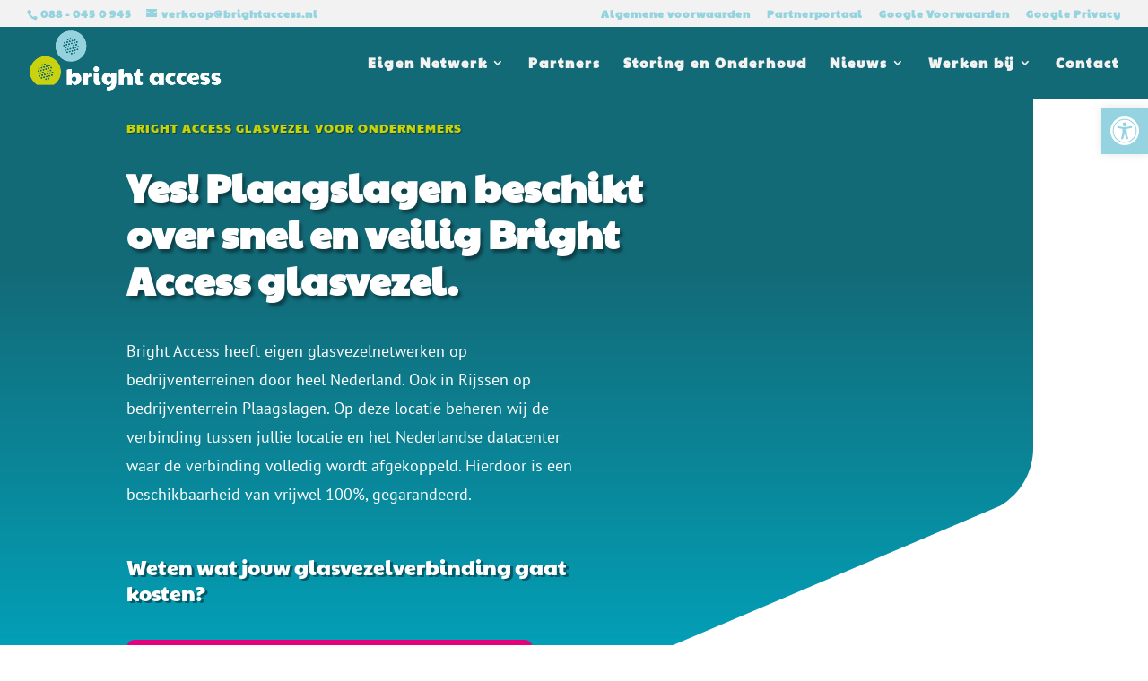

--- FILE ---
content_type: text/html; charset=UTF-8
request_url: https://www.brightaccess.nl/bedrijventerrein/?Plaats=Rijssen&Terrein=Plaagslagen
body_size: 21920
content:
<!DOCTYPE html>
<html dir="ltr" lang="nl-NL" prefix="og: https://ogp.me/ns#" prefix="og: https://ogp.me/ns#">
<head>
	<meta charset="UTF-8" />
<meta http-equiv="X-UA-Compatible" content="IE=edge">
	<link rel="pingback" href="https://www.brightaccess.nl/xmlrpc.php" />

	<script type="text/javascript">
		document.documentElement.className = 'js';
	</script>

	<link rel="preconnect" href="https://fonts.gstatic.com" crossorigin /><style id="et-builder-googlefonts-cached-inline">/* Original: https://fonts.googleapis.com/css?family=Paytone+One:regular|PT+Sans:regular,italic,700,700italic&#038;subset=latin,latin-ext,vietnamese,cyrillic,cyrillic-ext&#038;display=swap *//* User Agent: Mozilla/5.0 (Unknown; Linux x86_64) AppleWebKit/538.1 (KHTML, like Gecko) Safari/538.1 Daum/4.1 */@font-face {font-family: 'PT Sans';font-style: italic;font-weight: 400;font-display: swap;src: url(https://fonts.gstatic.com/s/ptsans/v18/jizYRExUiTo99u79D0eEwA.ttf) format('truetype');}@font-face {font-family: 'PT Sans';font-style: italic;font-weight: 700;font-display: swap;src: url(https://fonts.gstatic.com/s/ptsans/v18/jizdRExUiTo99u79D0e8fOytKA.ttf) format('truetype');}@font-face {font-family: 'PT Sans';font-style: normal;font-weight: 400;font-display: swap;src: url(https://fonts.gstatic.com/s/ptsans/v18/jizaRExUiTo99u79P0U.ttf) format('truetype');}@font-face {font-family: 'PT Sans';font-style: normal;font-weight: 700;font-display: swap;src: url(https://fonts.gstatic.com/s/ptsans/v18/jizfRExUiTo99u79B_mh4Ok.ttf) format('truetype');}@font-face {font-family: 'Paytone One';font-style: normal;font-weight: 400;font-display: swap;src: url(https://fonts.gstatic.com/s/paytoneone/v25/0nksC9P7MfYHj2oFtYm2CiTq.ttf) format('truetype');}/* User Agent: Mozilla/5.0 (Windows NT 6.1; WOW64; rv:27.0) Gecko/20100101 Firefox/27.0 */@font-face {font-family: 'PT Sans';font-style: italic;font-weight: 400;font-display: swap;src: url(https://fonts.gstatic.com/l/font?kit=jizYRExUiTo99u79D0eEww&skey=cef7fd018888390e&v=v18) format('woff');}@font-face {font-family: 'PT Sans';font-style: italic;font-weight: 700;font-display: swap;src: url(https://fonts.gstatic.com/l/font?kit=jizdRExUiTo99u79D0e8fOytKw&skey=2b38b88a40bdc8ec&v=v18) format('woff');}@font-face {font-family: 'PT Sans';font-style: normal;font-weight: 400;font-display: swap;src: url(https://fonts.gstatic.com/l/font?kit=jizaRExUiTo99u79P0Y&skey=fd0b32f0f3e6a1fc&v=v18) format('woff');}@font-face {font-family: 'PT Sans';font-style: normal;font-weight: 700;font-display: swap;src: url(https://fonts.gstatic.com/l/font?kit=jizfRExUiTo99u79B_mh4Oo&skey=a45e760d002c9b10&v=v18) format('woff');}@font-face {font-family: 'Paytone One';font-style: normal;font-weight: 400;font-display: swap;src: url(https://fonts.gstatic.com/l/font?kit=0nksC9P7MfYHj2oFtYm2CiTp&skey=f6917b7c19023a20&v=v25) format('woff');}/* User Agent: Mozilla/5.0 (Windows NT 6.3; rv:39.0) Gecko/20100101 Firefox/39.0 */@font-face {font-family: 'PT Sans';font-style: italic;font-weight: 400;font-display: swap;src: url(https://fonts.gstatic.com/s/ptsans/v18/jizYRExUiTo99u79D0eExQ.woff2) format('woff2');}@font-face {font-family: 'PT Sans';font-style: italic;font-weight: 700;font-display: swap;src: url(https://fonts.gstatic.com/s/ptsans/v18/jizdRExUiTo99u79D0e8fOytLQ.woff2) format('woff2');}@font-face {font-family: 'PT Sans';font-style: normal;font-weight: 400;font-display: swap;src: url(https://fonts.gstatic.com/s/ptsans/v18/jizaRExUiTo99u79P0A.woff2) format('woff2');}@font-face {font-family: 'PT Sans';font-style: normal;font-weight: 700;font-display: swap;src: url(https://fonts.gstatic.com/s/ptsans/v18/jizfRExUiTo99u79B_mh4Ow.woff2) format('woff2');}@font-face {font-family: 'Paytone One';font-style: normal;font-weight: 400;font-display: swap;src: url(https://fonts.gstatic.com/s/paytoneone/v25/0nksC9P7MfYHj2oFtYm2CiTv.woff2) format('woff2');}</style>
		<!-- All in One SEO 4.9.1 - aioseo.com -->
	<meta name="description" content="Bright Access heeft een zakelijk glasvezel netwerk door heel Nederland. Bekijk alle bedrijventerreinen." />
	<meta name="robots" content="max-image-preview:large" />
	<link rel="canonical" href="https://www.brightaccess.nl/bedrijventerrein/" />
	<meta name="generator" content="All in One SEO (AIOSEO) 4.9.1" />
		<meta property="og:locale" content="nl_NL" />
		<meta property="og:site_name" content="Bright Access - Zakelijk Glasvezel" />
		<meta property="og:type" content="article" />
		<meta property="og:title" content="Bedrijventerrein Bright Access - Bright Access" />
		<meta property="og:description" content="Bright Access heeft een zakelijk glasvezel netwerk door heel Nederland. Bekijk alle bedrijventerreinen." />
		<meta property="og:url" content="https://www.brightaccess.nl/bedrijventerrein/" />
		<meta property="article:published_time" content="2021-06-23T07:03:11+00:00" />
		<meta property="article:modified_time" content="2025-08-29T13:10:28+00:00" />
		<meta property="article:publisher" content="https://www.facebook.com/BrightAccess.glasvezel/" />
		<meta name="twitter:card" content="summary_large_image" />
		<meta name="twitter:title" content="Bedrijventerrein Bright Access - Bright Access" />
		<meta name="twitter:description" content="Bright Access heeft een zakelijk glasvezel netwerk door heel Nederland. Bekijk alle bedrijventerreinen." />
		<script type="application/ld+json" class="aioseo-schema">
			{"@context":"https:\/\/schema.org","@graph":[{"@type":"BreadcrumbList","@id":"https:\/\/www.brightaccess.nl\/bedrijventerrein\/#breadcrumblist","itemListElement":[{"@type":"ListItem","@id":"https:\/\/www.brightaccess.nl#listItem","position":1,"name":"Home","item":"https:\/\/www.brightaccess.nl","nextItem":{"@type":"ListItem","@id":"https:\/\/www.brightaccess.nl\/bedrijventerrein\/#listItem","name":"Bedrijventerrein Bright Access"}},{"@type":"ListItem","@id":"https:\/\/www.brightaccess.nl\/bedrijventerrein\/#listItem","position":2,"name":"Bedrijventerrein Bright Access","previousItem":{"@type":"ListItem","@id":"https:\/\/www.brightaccess.nl#listItem","name":"Home"}}]},{"@type":"Organization","@id":"https:\/\/www.brightaccess.nl\/#organization","name":"Bright Access","description":"Zakelijk Glasvezel","url":"https:\/\/www.brightaccess.nl\/","sameAs":["https:\/\/www.facebook.com\/BrightAccess.glasvezel\/","https:\/\/www.linkedin.com\/company\/bright-access"]},{"@type":"WebPage","@id":"https:\/\/www.brightaccess.nl\/bedrijventerrein\/#webpage","url":"https:\/\/www.brightaccess.nl\/bedrijventerrein\/","name":"Bedrijventerrein Bright Access - Bright Access","description":"Bright Access heeft een zakelijk glasvezel netwerk door heel Nederland. Bekijk alle bedrijventerreinen.","inLanguage":"nl-NL","isPartOf":{"@id":"https:\/\/www.brightaccess.nl\/#website"},"breadcrumb":{"@id":"https:\/\/www.brightaccess.nl\/bedrijventerrein\/#breadcrumblist"},"datePublished":"2021-06-23T07:03:11+00:00","dateModified":"2025-08-29T13:10:28+00:00"},{"@type":"WebSite","@id":"https:\/\/www.brightaccess.nl\/#website","url":"https:\/\/www.brightaccess.nl\/","name":"Bright Access","description":"Zakelijk Glasvezel","inLanguage":"nl-NL","publisher":{"@id":"https:\/\/www.brightaccess.nl\/#organization"}}]}
		</script>
		<!-- All in One SEO -->


<!-- Google Tag Manager for WordPress by gtm4wp.com -->
<script data-cfasync="false" data-pagespeed-no-defer>
	var gtm4wp_datalayer_name = "dataLayer";
	var dataLayer = dataLayer || [];
</script>
<!-- End Google Tag Manager for WordPress by gtm4wp.com --><script type="text/javascript">
			let jqueryParams=[],jQuery=function(r){return jqueryParams=[...jqueryParams,r],jQuery},$=function(r){return jqueryParams=[...jqueryParams,r],$};window.jQuery=jQuery,window.$=jQuery;let customHeadScripts=!1;jQuery.fn=jQuery.prototype={},$.fn=jQuery.prototype={},jQuery.noConflict=function(r){if(window.jQuery)return jQuery=window.jQuery,$=window.jQuery,customHeadScripts=!0,jQuery.noConflict},jQuery.ready=function(r){jqueryParams=[...jqueryParams,r]},$.ready=function(r){jqueryParams=[...jqueryParams,r]},jQuery.load=function(r){jqueryParams=[...jqueryParams,r]},$.load=function(r){jqueryParams=[...jqueryParams,r]},jQuery.fn.ready=function(r){jqueryParams=[...jqueryParams,r]},$.fn.ready=function(r){jqueryParams=[...jqueryParams,r]};</script>
<!-- Search Engine Optimization door Rank Math - https://rankmath.com/ -->
<title>Bedrijventerrein Bright Access - Bright Access</title>
<meta name="description" content="Bright Access zakelijk glasvezel ligt op verschillende bedrijventerreinen door heel Nederland. Bekijk de mogelijkheden voor jouw bedrijf."/>
<meta name="robots" content="follow, index, max-snippet:-1, max-video-preview:-1, max-image-preview:large"/>
<link rel="canonical" href="https://www.brightaccess.nl/bedrijventerrein/" />
<meta property="og:locale" content="nl_NL" />
<meta property="og:type" content="article" />
<meta property="og:title" content="Zakelijk glasvezel beschikbaar? Doe de postcode check." />
<meta property="og:description" content="Bright Access zakelijk glasvezel ligt op verschillende bedrijventerreinen door heel Nederland. Bekijk de mogelijkheden voor jouw bedrijf." />
<meta property="og:url" content="https://www.brightaccess.nl/bedrijventerrein/" />
<meta property="og:site_name" content="Bright Access" />
<meta property="article:publisher" content="https://www.facebook.com/BrightAccess.glasvezel" />
<meta property="og:updated_time" content="2025-08-29T13:10:28+00:00" />
<meta name="twitter:card" content="summary_large_image" />
<meta name="twitter:title" content="Zakelijk glasvezel beschikbaar? Doe de postcode check." />
<meta name="twitter:description" content="Bright Access zakelijk glasvezel ligt op verschillende bedrijventerreinen door heel Nederland. Bekijk de mogelijkheden voor jouw bedrijf." />
<meta name="twitter:label1" content="Tijd om te lezen" />
<meta name="twitter:data1" content="17 minuten" />
<script type="application/ld+json" class="rank-math-schema">{"@context":"https://schema.org","@graph":[{"@type":"BreadcrumbList","@id":"https://www.brightaccess.nl/bedrijventerrein/#breadcrumb","itemListElement":[{"@type":"ListItem","position":"1","item":{"@id":"https://www.brightaccess.nl","name":"Home"}},{"@type":"ListItem","position":"2","item":{"@id":"https://www.brightaccess.nl/bedrijventerrein/","name":"Bedrijventerrein Bright Access"}}]}]}</script>
<!-- /Rank Math WordPress SEO plugin -->

<link rel="alternate" type="application/rss+xml" title="Bright Access &raquo; feed" href="https://www.brightaccess.nl/feed/" />
<link rel="alternate" type="application/rss+xml" title="Bright Access &raquo; reacties feed" href="https://www.brightaccess.nl/comments/feed/" />
<meta content="Divi v.4.27.4" name="generator"/><style id='wp-block-library-theme-inline-css' type='text/css'>
.wp-block-audio :where(figcaption){color:#555;font-size:13px;text-align:center}.is-dark-theme .wp-block-audio :where(figcaption){color:#ffffffa6}.wp-block-audio{margin:0 0 1em}.wp-block-code{border:1px solid #ccc;border-radius:4px;font-family:Menlo,Consolas,monaco,monospace;padding:.8em 1em}.wp-block-embed :where(figcaption){color:#555;font-size:13px;text-align:center}.is-dark-theme .wp-block-embed :where(figcaption){color:#ffffffa6}.wp-block-embed{margin:0 0 1em}.blocks-gallery-caption{color:#555;font-size:13px;text-align:center}.is-dark-theme .blocks-gallery-caption{color:#ffffffa6}:root :where(.wp-block-image figcaption){color:#555;font-size:13px;text-align:center}.is-dark-theme :root :where(.wp-block-image figcaption){color:#ffffffa6}.wp-block-image{margin:0 0 1em}.wp-block-pullquote{border-bottom:4px solid;border-top:4px solid;color:currentColor;margin-bottom:1.75em}.wp-block-pullquote cite,.wp-block-pullquote footer,.wp-block-pullquote__citation{color:currentColor;font-size:.8125em;font-style:normal;text-transform:uppercase}.wp-block-quote{border-left:.25em solid;margin:0 0 1.75em;padding-left:1em}.wp-block-quote cite,.wp-block-quote footer{color:currentColor;font-size:.8125em;font-style:normal;position:relative}.wp-block-quote:where(.has-text-align-right){border-left:none;border-right:.25em solid;padding-left:0;padding-right:1em}.wp-block-quote:where(.has-text-align-center){border:none;padding-left:0}.wp-block-quote.is-large,.wp-block-quote.is-style-large,.wp-block-quote:where(.is-style-plain){border:none}.wp-block-search .wp-block-search__label{font-weight:700}.wp-block-search__button{border:1px solid #ccc;padding:.375em .625em}:where(.wp-block-group.has-background){padding:1.25em 2.375em}.wp-block-separator.has-css-opacity{opacity:.4}.wp-block-separator{border:none;border-bottom:2px solid;margin-left:auto;margin-right:auto}.wp-block-separator.has-alpha-channel-opacity{opacity:1}.wp-block-separator:not(.is-style-wide):not(.is-style-dots){width:100px}.wp-block-separator.has-background:not(.is-style-dots){border-bottom:none;height:1px}.wp-block-separator.has-background:not(.is-style-wide):not(.is-style-dots){height:2px}.wp-block-table{margin:0 0 1em}.wp-block-table td,.wp-block-table th{word-break:normal}.wp-block-table :where(figcaption){color:#555;font-size:13px;text-align:center}.is-dark-theme .wp-block-table :where(figcaption){color:#ffffffa6}.wp-block-video :where(figcaption){color:#555;font-size:13px;text-align:center}.is-dark-theme .wp-block-video :where(figcaption){color:#ffffffa6}.wp-block-video{margin:0 0 1em}:root :where(.wp-block-template-part.has-background){margin-bottom:0;margin-top:0;padding:1.25em 2.375em}
</style>
<style id='global-styles-inline-css' type='text/css'>
:root{--wp--preset--aspect-ratio--square: 1;--wp--preset--aspect-ratio--4-3: 4/3;--wp--preset--aspect-ratio--3-4: 3/4;--wp--preset--aspect-ratio--3-2: 3/2;--wp--preset--aspect-ratio--2-3: 2/3;--wp--preset--aspect-ratio--16-9: 16/9;--wp--preset--aspect-ratio--9-16: 9/16;--wp--preset--color--black: #000000;--wp--preset--color--cyan-bluish-gray: #abb8c3;--wp--preset--color--white: #ffffff;--wp--preset--color--pale-pink: #f78da7;--wp--preset--color--vivid-red: #cf2e2e;--wp--preset--color--luminous-vivid-orange: #ff6900;--wp--preset--color--luminous-vivid-amber: #fcb900;--wp--preset--color--light-green-cyan: #7bdcb5;--wp--preset--color--vivid-green-cyan: #00d084;--wp--preset--color--pale-cyan-blue: #8ed1fc;--wp--preset--color--vivid-cyan-blue: #0693e3;--wp--preset--color--vivid-purple: #9b51e0;--wp--preset--gradient--vivid-cyan-blue-to-vivid-purple: linear-gradient(135deg,rgba(6,147,227,1) 0%,rgb(155,81,224) 100%);--wp--preset--gradient--light-green-cyan-to-vivid-green-cyan: linear-gradient(135deg,rgb(122,220,180) 0%,rgb(0,208,130) 100%);--wp--preset--gradient--luminous-vivid-amber-to-luminous-vivid-orange: linear-gradient(135deg,rgba(252,185,0,1) 0%,rgba(255,105,0,1) 100%);--wp--preset--gradient--luminous-vivid-orange-to-vivid-red: linear-gradient(135deg,rgba(255,105,0,1) 0%,rgb(207,46,46) 100%);--wp--preset--gradient--very-light-gray-to-cyan-bluish-gray: linear-gradient(135deg,rgb(238,238,238) 0%,rgb(169,184,195) 100%);--wp--preset--gradient--cool-to-warm-spectrum: linear-gradient(135deg,rgb(74,234,220) 0%,rgb(151,120,209) 20%,rgb(207,42,186) 40%,rgb(238,44,130) 60%,rgb(251,105,98) 80%,rgb(254,248,76) 100%);--wp--preset--gradient--blush-light-purple: linear-gradient(135deg,rgb(255,206,236) 0%,rgb(152,150,240) 100%);--wp--preset--gradient--blush-bordeaux: linear-gradient(135deg,rgb(254,205,165) 0%,rgb(254,45,45) 50%,rgb(107,0,62) 100%);--wp--preset--gradient--luminous-dusk: linear-gradient(135deg,rgb(255,203,112) 0%,rgb(199,81,192) 50%,rgb(65,88,208) 100%);--wp--preset--gradient--pale-ocean: linear-gradient(135deg,rgb(255,245,203) 0%,rgb(182,227,212) 50%,rgb(51,167,181) 100%);--wp--preset--gradient--electric-grass: linear-gradient(135deg,rgb(202,248,128) 0%,rgb(113,206,126) 100%);--wp--preset--gradient--midnight: linear-gradient(135deg,rgb(2,3,129) 0%,rgb(40,116,252) 100%);--wp--preset--font-size--small: 13px;--wp--preset--font-size--medium: 20px;--wp--preset--font-size--large: 36px;--wp--preset--font-size--x-large: 42px;--wp--preset--spacing--20: 0.44rem;--wp--preset--spacing--30: 0.67rem;--wp--preset--spacing--40: 1rem;--wp--preset--spacing--50: 1.5rem;--wp--preset--spacing--60: 2.25rem;--wp--preset--spacing--70: 3.38rem;--wp--preset--spacing--80: 5.06rem;--wp--preset--shadow--natural: 6px 6px 9px rgba(0, 0, 0, 0.2);--wp--preset--shadow--deep: 12px 12px 50px rgba(0, 0, 0, 0.4);--wp--preset--shadow--sharp: 6px 6px 0px rgba(0, 0, 0, 0.2);--wp--preset--shadow--outlined: 6px 6px 0px -3px rgba(255, 255, 255, 1), 6px 6px rgba(0, 0, 0, 1);--wp--preset--shadow--crisp: 6px 6px 0px rgba(0, 0, 0, 1);}:root { --wp--style--global--content-size: 823px;--wp--style--global--wide-size: 1080px; }:where(body) { margin: 0; }.wp-site-blocks > .alignleft { float: left; margin-right: 2em; }.wp-site-blocks > .alignright { float: right; margin-left: 2em; }.wp-site-blocks > .aligncenter { justify-content: center; margin-left: auto; margin-right: auto; }:where(.is-layout-flex){gap: 0.5em;}:where(.is-layout-grid){gap: 0.5em;}.is-layout-flow > .alignleft{float: left;margin-inline-start: 0;margin-inline-end: 2em;}.is-layout-flow > .alignright{float: right;margin-inline-start: 2em;margin-inline-end: 0;}.is-layout-flow > .aligncenter{margin-left: auto !important;margin-right: auto !important;}.is-layout-constrained > .alignleft{float: left;margin-inline-start: 0;margin-inline-end: 2em;}.is-layout-constrained > .alignright{float: right;margin-inline-start: 2em;margin-inline-end: 0;}.is-layout-constrained > .aligncenter{margin-left: auto !important;margin-right: auto !important;}.is-layout-constrained > :where(:not(.alignleft):not(.alignright):not(.alignfull)){max-width: var(--wp--style--global--content-size);margin-left: auto !important;margin-right: auto !important;}.is-layout-constrained > .alignwide{max-width: var(--wp--style--global--wide-size);}body .is-layout-flex{display: flex;}.is-layout-flex{flex-wrap: wrap;align-items: center;}.is-layout-flex > :is(*, div){margin: 0;}body .is-layout-grid{display: grid;}.is-layout-grid > :is(*, div){margin: 0;}body{padding-top: 0px;padding-right: 0px;padding-bottom: 0px;padding-left: 0px;}:root :where(.wp-element-button, .wp-block-button__link){background-color: #32373c;border-width: 0;color: #fff;font-family: inherit;font-size: inherit;line-height: inherit;padding: calc(0.667em + 2px) calc(1.333em + 2px);text-decoration: none;}.has-black-color{color: var(--wp--preset--color--black) !important;}.has-cyan-bluish-gray-color{color: var(--wp--preset--color--cyan-bluish-gray) !important;}.has-white-color{color: var(--wp--preset--color--white) !important;}.has-pale-pink-color{color: var(--wp--preset--color--pale-pink) !important;}.has-vivid-red-color{color: var(--wp--preset--color--vivid-red) !important;}.has-luminous-vivid-orange-color{color: var(--wp--preset--color--luminous-vivid-orange) !important;}.has-luminous-vivid-amber-color{color: var(--wp--preset--color--luminous-vivid-amber) !important;}.has-light-green-cyan-color{color: var(--wp--preset--color--light-green-cyan) !important;}.has-vivid-green-cyan-color{color: var(--wp--preset--color--vivid-green-cyan) !important;}.has-pale-cyan-blue-color{color: var(--wp--preset--color--pale-cyan-blue) !important;}.has-vivid-cyan-blue-color{color: var(--wp--preset--color--vivid-cyan-blue) !important;}.has-vivid-purple-color{color: var(--wp--preset--color--vivid-purple) !important;}.has-black-background-color{background-color: var(--wp--preset--color--black) !important;}.has-cyan-bluish-gray-background-color{background-color: var(--wp--preset--color--cyan-bluish-gray) !important;}.has-white-background-color{background-color: var(--wp--preset--color--white) !important;}.has-pale-pink-background-color{background-color: var(--wp--preset--color--pale-pink) !important;}.has-vivid-red-background-color{background-color: var(--wp--preset--color--vivid-red) !important;}.has-luminous-vivid-orange-background-color{background-color: var(--wp--preset--color--luminous-vivid-orange) !important;}.has-luminous-vivid-amber-background-color{background-color: var(--wp--preset--color--luminous-vivid-amber) !important;}.has-light-green-cyan-background-color{background-color: var(--wp--preset--color--light-green-cyan) !important;}.has-vivid-green-cyan-background-color{background-color: var(--wp--preset--color--vivid-green-cyan) !important;}.has-pale-cyan-blue-background-color{background-color: var(--wp--preset--color--pale-cyan-blue) !important;}.has-vivid-cyan-blue-background-color{background-color: var(--wp--preset--color--vivid-cyan-blue) !important;}.has-vivid-purple-background-color{background-color: var(--wp--preset--color--vivid-purple) !important;}.has-black-border-color{border-color: var(--wp--preset--color--black) !important;}.has-cyan-bluish-gray-border-color{border-color: var(--wp--preset--color--cyan-bluish-gray) !important;}.has-white-border-color{border-color: var(--wp--preset--color--white) !important;}.has-pale-pink-border-color{border-color: var(--wp--preset--color--pale-pink) !important;}.has-vivid-red-border-color{border-color: var(--wp--preset--color--vivid-red) !important;}.has-luminous-vivid-orange-border-color{border-color: var(--wp--preset--color--luminous-vivid-orange) !important;}.has-luminous-vivid-amber-border-color{border-color: var(--wp--preset--color--luminous-vivid-amber) !important;}.has-light-green-cyan-border-color{border-color: var(--wp--preset--color--light-green-cyan) !important;}.has-vivid-green-cyan-border-color{border-color: var(--wp--preset--color--vivid-green-cyan) !important;}.has-pale-cyan-blue-border-color{border-color: var(--wp--preset--color--pale-cyan-blue) !important;}.has-vivid-cyan-blue-border-color{border-color: var(--wp--preset--color--vivid-cyan-blue) !important;}.has-vivid-purple-border-color{border-color: var(--wp--preset--color--vivid-purple) !important;}.has-vivid-cyan-blue-to-vivid-purple-gradient-background{background: var(--wp--preset--gradient--vivid-cyan-blue-to-vivid-purple) !important;}.has-light-green-cyan-to-vivid-green-cyan-gradient-background{background: var(--wp--preset--gradient--light-green-cyan-to-vivid-green-cyan) !important;}.has-luminous-vivid-amber-to-luminous-vivid-orange-gradient-background{background: var(--wp--preset--gradient--luminous-vivid-amber-to-luminous-vivid-orange) !important;}.has-luminous-vivid-orange-to-vivid-red-gradient-background{background: var(--wp--preset--gradient--luminous-vivid-orange-to-vivid-red) !important;}.has-very-light-gray-to-cyan-bluish-gray-gradient-background{background: var(--wp--preset--gradient--very-light-gray-to-cyan-bluish-gray) !important;}.has-cool-to-warm-spectrum-gradient-background{background: var(--wp--preset--gradient--cool-to-warm-spectrum) !important;}.has-blush-light-purple-gradient-background{background: var(--wp--preset--gradient--blush-light-purple) !important;}.has-blush-bordeaux-gradient-background{background: var(--wp--preset--gradient--blush-bordeaux) !important;}.has-luminous-dusk-gradient-background{background: var(--wp--preset--gradient--luminous-dusk) !important;}.has-pale-ocean-gradient-background{background: var(--wp--preset--gradient--pale-ocean) !important;}.has-electric-grass-gradient-background{background: var(--wp--preset--gradient--electric-grass) !important;}.has-midnight-gradient-background{background: var(--wp--preset--gradient--midnight) !important;}.has-small-font-size{font-size: var(--wp--preset--font-size--small) !important;}.has-medium-font-size{font-size: var(--wp--preset--font-size--medium) !important;}.has-large-font-size{font-size: var(--wp--preset--font-size--large) !important;}.has-x-large-font-size{font-size: var(--wp--preset--font-size--x-large) !important;}
:where(.wp-block-post-template.is-layout-flex){gap: 1.25em;}:where(.wp-block-post-template.is-layout-grid){gap: 1.25em;}
:where(.wp-block-columns.is-layout-flex){gap: 2em;}:where(.wp-block-columns.is-layout-grid){gap: 2em;}
:root :where(.wp-block-pullquote){font-size: 1.5em;line-height: 1.6;}
</style>
<link rel='stylesheet' id='wpo_min-header-0-css' href='https://www.brightaccess.nl/wp-content/cache/wpo-minify/1766130722/assets/wpo-minify-header-c8f56d7e.min.css' type='text/css' media='all' />
<script type="text/javascript" id="jquery-js-after">
/* <![CDATA[ */
jqueryParams.length&&$.each(jqueryParams,function(e,r){if("function"==typeof r){var n=String(r);n.replace("$","jQuery");var a=new Function("return "+n)();$(document).ready(a)}});
/* ]]> */
</script>
<script type="text/javascript" src="https://www.brightaccess.nl/wp-content/cache/wpo-minify/1766130722/assets/wpo-minify-header-7c460e59.min.js" id="wpo_min-header-0-js"></script>
<link rel="https://api.w.org/" href="https://www.brightaccess.nl/wp-json/" /><link rel="alternate" title="JSON" type="application/json" href="https://www.brightaccess.nl/wp-json/wp/v2/pages/1636" /><link rel="EditURI" type="application/rsd+xml" title="RSD" href="https://www.brightaccess.nl/xmlrpc.php?rsd" />
<meta name="generator" content="WordPress 6.8.3" />
<link rel='shortlink' href='https://www.brightaccess.nl/?p=1636' />
<link rel="alternate" title="oEmbed (JSON)" type="application/json+oembed" href="https://www.brightaccess.nl/wp-json/oembed/1.0/embed?url=https%3A%2F%2Fwww.brightaccess.nl%2Fbedrijventerrein%2F" />
<link rel="alternate" title="oEmbed (XML)" type="text/xml+oembed" href="https://www.brightaccess.nl/wp-json/oembed/1.0/embed?url=https%3A%2F%2Fwww.brightaccess.nl%2Fbedrijventerrein%2F&#038;format=xml" />
<!-- start Simple Custom CSS and JS -->
<script type="text/javascript">

//
// Functionaliteit van de postcodecheck
// Haalt een een Plaats/Postcode op om door te verwijzen naar dat terrein
// Bij een ongeldig adres verwijst hij door naar de geen Bright Access Terrein pagina
//









//
// Als je de tekst wilt aanpassen kan je deze regel aanzetten en de rest uit.
//  jQuery(document).ready(function($) {  
//  	jQuery(".bafadein").css("opacity","1");
//  });
//




var url = "";
jQuery(document).ready(function($) {  
        url = window.location.href;
    if (url.indexOf("www.brightaccess.nl") >= 0) {
     jQuery("#postcodecheckform .et_pb_contact_form").prepend("<p class='customerrormessage' style='text-align:center;color:red;display:none;'>Ingevoerde postcode huisnummer is niet gevonden</p>");
    jQuery('#postcodecheckform .et_pb_contact_submit').attr('type', 'button');
    jQuery('#postcodecheckform .et_pb_contact_submit').on("click", function() {
        var Postcode = jQuery("#postcodecheckform #et_pb_contact_postcode_0").val();
        var Huisnummer = jQuery("#postcodecheckform #et_pb_contact_huisnummer_0").val();
        var Toevoeging = jQuery("#postcodecheckform #et_pb_contact_toevoeging_huisnummer_0").val();
        if (Postcode == "" || Huisnummer == "") {
            jQuery('#postcodecheckform .et_pb_contact_submit').submit();
        } else {
            jQuery.ajax({
                url: 'https://partners.brightaccess.nl/api/BrightAccess/CheckTerrein',
                method: 'post',
                data: {
                    Postcode: Postcode,
                    Huisnummer: Huisnummer,
                    Toevoeging: Toevoeging
                },
                success: function(html) {
                  	var Json = jQuery.parseJSON(html);
                  	var Plaats = Json.Plaats;
                  	var Terrein = Json.Terrein;
					var Landingspagina = Json.Landingspagina;
					console.log(Json);
					if (Json.OnsTerrein == "undefined") {
						jQuery(".customerrormessage").fadeIn();
					} else if (!Json.OnsTerrein) {
						console.log(Plaats);
						window.location.href = "https://www.brightaccess.nl/eigen-netwerk/geen-bright-access-terrein/?Plaats=" + Plaats;
					} else {
                        if (Plaats != "" && Terrein != "") {
							console.log(Landingspagina);
                           if (!Landingspagina || Landingspagina === "undefined") {
                            	window.location.href = "https://www.brightaccess.nl/eigen-netwerk/bedrijventerrein/?Plaats=" + Plaats + "&Terrein=" + Terrein;
                            } else {
                              	window.location.href = "https://www.brightaccess.nl/" + Landingspagina + "?Plaats=" + Plaats + "&Terrein=" + Terrein;
                            }
                        } else {
                            window.location.href = "https://www.brightaccess.nl/eigen-netwerk/bedrijventerreinen";
                        }
                    }
                }
            });
        }
    });
  }
 


    //
    // Functionaliteit van de bedrijventerreinpagina
    // Leest de url uit om deze gegevens op de pagina in te vullen
    //

    url = window.location.href;
    if (url.indexOf("brightaccess.nl/bedrijventerrein/?") >= 0 || url.indexOf("brightaccess.nl/actie-terrein/?") >= 0 || url.indexOf("brightaccess.nl/actie2-terrein/?") >= 0 || url.indexOf("brightaccess.nl/winteractie-23-24-aanvraag/?") >= 0 || url.indexOf("brightaccess.nl/actie-2025/?") >= 0 ){
        var arrUrl = url.split('?');
        var urlData = arrUrl[1];
        var arrData = urlData.split('&');
        jQuery.each(arrData, function(i, val) {
            var arrObject = val.split('=');
            if (arrObject[0] != "" && arrObject[1] != "" && arrObject[1] != "undefined" && arrData.length == 2) {
                             	arrObject[1] = arrObject[1].replace("%20", " ");
								arrObject[1] = arrObject[1].replace("%20", " ");
								arrObject[1] = arrObject[1].replace("%27", "'");
								arrObject[1] = arrObject[1].replace("%C3%AB", "ë");
                             	document.body.innerHTML = document.body.innerHTML.replace('{{ ' + arrObject[0] + ' }}', arrObject[1]).replace('{{ ' + arrObject[0] + ' }}', arrObject[1]).replace('{{ ' + arrObject[0] + ' }}', arrObject[1]).replace('{{ ' + arrObject[0] + ' }}', arrObject[1]).replace('{{ ' + arrObject[0] + ' }}', arrObject[1]).replace('{{ ' + arrObject[0] + ' }}', arrObject[1]);
              jQuery('body :not(script)').contents().filter(function() {
                return this.nodeType === 3;
              }).replaceWith(function() {
                return this.nodeValue.replace('{{ ' + arrObject[0] + ' }}', decodeURI(arrObject[1]).replace("%2F","/").replace("%2F","/").replace("%2F","/"));
              });              
              	jQuery(".bafadein").css("transition",".5s opacity");
              	jQuery(".bafadein").css("opacity","1");
            } else {
				window.location.href = "https://www.brightaccess.nl/eigen-netwerk/geen-bright-access-terrein/";
            }
        });

    } 
  if (url.indexOf("brightaccess.nl/eigen-netwerk/geen-bright-access-terrein/?") >= 0) {
        var arrUrl = url.split('?');
        var urlData = arrUrl[1];
        var arrData = urlData.split('&');
        jQuery.each(arrData, function(i, val) {
            var arrObject = val.split('=');
            if (arrObject[0] != "" && arrObject[1] != "" && arrObject[1] != "undefined" && arrData.length == 1) {
                jQuery('body :not(script)').contents().filter(function() {
                    return this.nodeType === 3;
                }).replaceWith(function() {
					arrObject[1] = arrObject[1].replace("%27", "'");
                    return this.nodeValue.replace('{{ ' + arrObject[0] + ' }}', arrObject[1].replace("%20"," ").replace("%20"," ").replace("%20"," "));
                });
            } else {
                window.location.href = "https://www.brightaccess.nl/eigen-netwerk/bedrijventerreinen";
            }
        });
    }
  jQuery("#postcodecheckform .et_pb_contact_form input").change(function() {
    jQuery(".customerrormessage").fadeOut();
  });
  jQuery("#postcodecheckform .et_pb_contact_form input").keydown(function() {
    jQuery(".customerrormessage").fadeOut();
  });
});



//Pipedrive
(function(ss,ex){ window.ldfdr=window.ldfdr||function(){(ldfdr._q=ldfdr._q||[]).push([].slice.call(arguments));}; (function(d,s){ fs=d.getElementsByTagName(s)[0]; function ce(src){ var cs=d.createElement(s); cs.src=src; cs.async=1; fs.parentNode.insertBefore(cs,fs); }; ce('https://sc.lfeeder.com/lftracker_v1_'+ss+(ex?'_'+ex:'')+'.js'); })(document,'script'); })('DzLR5a55mNxaBoQ2');</script>
<!-- end Simple Custom CSS and JS -->
	<link rel="preconnect" href="https://fonts.googleapis.com">
	<link rel="preconnect" href="https://fonts.gstatic.com">
				<style>.cmplz-hidden {
					display: none !important;
				}</style>
<!-- Google Tag Manager for WordPress by gtm4wp.com -->
<!-- GTM Container placement set to automatic -->
<script data-cfasync="false" data-pagespeed-no-defer type="text/javascript">
	var dataLayer_content = {"pagePostType":"page","pagePostType2":"single-page","pagePostAuthor":"Janique Siepel"};
	dataLayer.push( dataLayer_content );
</script>
<script data-cfasync="false" data-pagespeed-no-defer type="text/javascript">
(function(w,d,s,l,i){w[l]=w[l]||[];w[l].push({'gtm.start':
new Date().getTime(),event:'gtm.js'});var f=d.getElementsByTagName(s)[0],
j=d.createElement(s),dl=l!='dataLayer'?'&l='+l:'';j.async=true;j.src=
'//www.googletagmanager.com/gtm.js?id='+i+dl;f.parentNode.insertBefore(j,f);
})(window,document,'script','dataLayer','GTM-MVFNZBDB');
</script>
<!-- End Google Tag Manager for WordPress by gtm4wp.com --><style type="text/css">
#pojo-a11y-toolbar .pojo-a11y-toolbar-toggle a{ background-color: #94d3df;	color: #ffffff;}
#pojo-a11y-toolbar .pojo-a11y-toolbar-overlay, #pojo-a11y-toolbar .pojo-a11y-toolbar-overlay ul.pojo-a11y-toolbar-items.pojo-a11y-links{ border-color: #94d3df;}
body.pojo-a11y-focusable a:focus{ outline-style: solid !important;	outline-width: 1px !important;	outline-color: #136a77 !important;}
#pojo-a11y-toolbar{ top: 120px !important;}
#pojo-a11y-toolbar .pojo-a11y-toolbar-overlay{ background-color: #94d3df;}
#pojo-a11y-toolbar .pojo-a11y-toolbar-overlay ul.pojo-a11y-toolbar-items li.pojo-a11y-toolbar-item a, #pojo-a11y-toolbar .pojo-a11y-toolbar-overlay p.pojo-a11y-toolbar-title{ color: #333333;}
#pojo-a11y-toolbar .pojo-a11y-toolbar-overlay ul.pojo-a11y-toolbar-items li.pojo-a11y-toolbar-item a.active{ background-color: #136a77;	color: #ffffff;}
@media (max-width: 767px) { #pojo-a11y-toolbar { top: 120px !important; } }</style><meta name="viewport" content="width=device-width, initial-scale=1.0, maximum-scale=1.0, user-scalable=0" /><style type="text/css" id="custom-background-css">
body.custom-background { background-color: #ffffff; }
</style>
	<script>
jQuery(document).ready(function() {
    if (jQuery('.lwp-video-autoplay .et_pb_video_box').length !== 0) {
        jQuery('.lwp-video-autoplay .et_pb_video_box').find('video').prop('muted', true);
        jQuery(".lwp-video-autoplay .et_pb_video_box").find('video').attr('loop', 'loop');
        jQuery(".lwp-video-autoplay .et_pb_video_box").find('video').attr('playsInline', '');
 
        jQuery(".lwp-video-autoplay .et_pb_video_box").each(function() {
            jQuery(this).find('video').get(0).play();
        });
        jQuery('.lwp-video-autoplay .et_pb_video_box').find('video').removeAttr('controls');
    }
});
</script><link rel="icon" href="https://www.brightaccess.nl/wp-content/uploads/2020/12/cropped-favicon_BrightAccess-32x32.png" sizes="32x32" />
<link rel="icon" href="https://www.brightaccess.nl/wp-content/uploads/2020/12/cropped-favicon_BrightAccess-192x192.png" sizes="192x192" />
<link rel="apple-touch-icon" href="https://www.brightaccess.nl/wp-content/uploads/2020/12/cropped-favicon_BrightAccess-180x180.png" />
<meta name="msapplication-TileImage" content="https://www.brightaccess.nl/wp-content/uploads/2020/12/cropped-favicon_BrightAccess-270x270.png" />
<link rel="stylesheet" id="et-core-unified-1636-cached-inline-styles" href="https://www.brightaccess.nl/wp-content/et-cache/1636/et-core-unified-1636.min.css?ver=1767005242" /><link rel="stylesheet" id="et-core-unified-deferred-1636-cached-inline-styles" href="https://www.brightaccess.nl/wp-content/et-cache/1636/et-core-unified-deferred-1636.min.css?ver=1767005242" />	<style id="egf-frontend-styles" type="text/css">
		p {} h1 {} h2 {} h3 {} h4 {} h5 {} h6 {} 	</style>
	</head>
<body data-cmplz=2 class="wp-singular page-template-default page page-id-1636 custom-background wp-theme-Divi et_pb_button_helper_class et_fullwidth_nav et_fullwidth_secondary_nav et_fixed_nav et_show_nav et_secondary_nav_enabled et_secondary_nav_two_panels et_primary_nav_dropdown_animation_expand et_secondary_nav_dropdown_animation_slide et_header_style_left et_pb_footer_columns3 et_cover_background et_pb_gutter osx et_pb_gutters3 et_pb_pagebuilder_layout et_no_sidebar et_divi_theme et-db">

<!-- GTM Container placement set to automatic -->
<!-- Google Tag Manager (noscript) -->
				<noscript><iframe src="https://www.googletagmanager.com/ns.html?id=GTM-MVFNZBDB" height="0" width="0" style="display:none;visibility:hidden" aria-hidden="true"></iframe></noscript>
<!-- End Google Tag Manager (noscript) -->	<div id="page-container">

					<div id="top-header">
			<div class="container clearfix">

			
				<div id="et-info">
									<span id="et-info-phone">088 - 045 0 945</span>
				
									<a href="mailto:verkoop@brightaccess.nl"><span id="et-info-email">verkoop@brightaccess.nl</span></a>
				
								</div>

			
				<div id="et-secondary-menu">
				<ul id="et-secondary-nav" class="menu"><li class="menu-item menu-item-type-custom menu-item-object-custom menu-item-4642"><a href="https://www.brightaccess.nl/wp-content/uploads/2025/02/Algemene-Voorwaarden-Bright-Access-versie-2025-02.pdf">Algemene voorwaarden</a></li>
<li class="menu-item menu-item-type-custom menu-item-object-custom menu-item-1556"><a href="https://partners.brightaccess.nl/">Partnerportaal</a></li>
<li class="menu-item menu-item-type-custom menu-item-object-custom menu-item-1553"><a href="https://policies.google.com/terms?hl=nl">Google Voorwaarden</a></li>
<li class="menu-item menu-item-type-custom menu-item-object-custom menu-item-1555"><a href="https://policies.google.com/privacy?hl=nl">Google Privacy</a></li>
</ul>				</div>

			</div>
		</div>
		
	
			<header id="main-header" data-height-onload="65">
			<div class="container clearfix et_menu_container">
							<div class="logo_container">
					<span class="logo_helper"></span>
					<a href="https://www.brightaccess.nl/">
						<img src="https://www.brightaccess.nl/wp-content/uploads/2021/01/logo-fullcolor-light-wit.png" width="491" height="165" alt="Bright Access" id="logo" data-height-percentage="90" />
					</a>
				</div>
							<div id="et-top-navigation" data-height="65" data-fixed-height="40">
											<nav id="top-menu-nav">
						<ul id="top-menu" class="nav"><li id="menu-item-773" class="menu-item menu-item-type-post_type menu-item-object-page menu-item-has-children menu-item-773"><a href="https://www.brightaccess.nl/eigen-netwerk/">Eigen Netwerk</a>
<ul class="sub-menu">
	<li id="menu-item-1549" class="menu-item menu-item-type-post_type menu-item-object-page menu-item-1549"><a href="https://www.brightaccess.nl/eigen-netwerk/bedrijventerreinen/">Ontsloten terreinen</a></li>
	<li id="menu-item-775" class="menu-item menu-item-type-post_type menu-item-object-page menu-item-775"><a href="https://www.brightaccess.nl/eigen-netwerk/prijzen/">Prijzen</a></li>
	<li id="menu-item-1482" class="menu-item menu-item-type-post_type menu-item-object-page menu-item-1482"><a href="https://www.brightaccess.nl/eigen-netwerk/verzamelpanden/">Verzamelpand</a></li>
	<li id="menu-item-774" class="menu-item menu-item-type-post_type menu-item-object-page menu-item-774"><a href="https://www.brightaccess.nl/eigen-netwerk/service/">Service</a></li>
</ul>
</li>
<li id="menu-item-1632" class="menu-item menu-item-type-post_type menu-item-object-page menu-item-1632"><a href="https://www.brightaccess.nl/partners/">Partners</a></li>
<li id="menu-item-4803" class="menu-item menu-item-type-post_type menu-item-object-page menu-item-4803"><a href="https://www.brightaccess.nl/storing-en-onderhoud/">Storing en Onderhoud</a></li>
<li id="menu-item-7657" class="menu-item menu-item-type-post_type menu-item-object-page menu-item-has-children menu-item-7657"><a href="https://www.brightaccess.nl/nieuws/">Nieuws</a>
<ul class="sub-menu">
	<li id="menu-item-7660" class="menu-item menu-item-type-post_type menu-item-object-page menu-item-7660"><a href="https://www.brightaccess.nl/nieuws/bright-access-en-eurofiber/">26-8-2025 Bright Access en Eurofiber</a></li>
</ul>
</li>
<li id="menu-item-1975" class="menu-item menu-item-type-post_type menu-item-object-page menu-item-has-children menu-item-1975"><a href="https://www.brightaccess.nl/werken-bij-bright-access/">Werken bij</a>
<ul class="sub-menu">
	<li id="menu-item-7969" class="menu-item menu-item-type-post_type menu-item-object-page menu-item-7969"><a href="https://www.brightaccess.nl/werken-bij-bright-access/engineer-glasvezel/">Engineer Glasvezel</a></li>
	<li id="menu-item-7747" class="menu-item menu-item-type-post_type menu-item-object-page menu-item-7747"><a href="https://www.brightaccess.nl/werken-bij-bright-access/medewerker-civiele-aanleg-glasvezel/">Medewerker civiele aanleg glasvezel</a></li>
</ul>
</li>
<li id="menu-item-777" class="menu-item menu-item-type-post_type menu-item-object-page menu-item-777"><a href="https://www.brightaccess.nl/contact/">Contact</a></li>
</ul>						</nav>
					
					
					
					
					<div id="et_mobile_nav_menu">
				<div class="mobile_nav closed">
					<span class="select_page">Selecteer een pagina</span>
					<span class="mobile_menu_bar mobile_menu_bar_toggle"></span>
				</div>
			</div>				</div> <!-- #et-top-navigation -->
			</div> <!-- .container -->
					</header> <!-- #main-header -->
			<div id="et-main-area">
	
<div id="main-content">


			
				<article id="post-1636" class="post-1636 page type-page status-publish hentry">

				
					<div class="entry-content">
					<div class="et-l et-l--post">
			<div class="et_builder_inner_content et_pb_gutters3">
		<div class="et_pb_section et_pb_section_0 et_pb_with_background et_section_regular" >
				
				
				
				
				
				
				<div class="et_pb_row et_pb_row_0 bafadein">
				<div class="et_pb_column et_pb_column_3_5 et_pb_column_0  et_pb_css_mix_blend_mode_passthrough">
				
				
				
				
				<div class="et_pb_module et_pb_text et_pb_text_0  et_pb_text_align_left et_pb_bg_layout_light">
				
				
				
				
				<div class="et_pb_text_inner"><p>Bright Access glasvezel voor ondernemers</p></div>
			</div><div class="et_pb_module et_pb_text et_pb_text_1  et_pb_text_align_left et_pb_bg_layout_dark">
				
				
				
				
				<div class="et_pb_text_inner"><h1>Yes! {{ Terrein }} beschikt over snel en veilig Bright Access glasvezel.</h1></div>
			</div><div class="et_pb_module et_pb_text et_pb_text_2  et_pb_text_align_left et_pb_bg_layout_dark">
				
				
				
				
				<div class="et_pb_text_inner"><p>Bright Access heeft eigen glasvezelnetwerken op bedrijventerreinen door heel Nederland. Ook in {{ Plaats }} op bedrijventerrein {{ Terrein }}. Op deze locatie beheren wij de verbinding tussen jullie locatie en het Nederlandse datacenter waar de verbinding volledig wordt afgekoppeld. Hierdoor is een beschikbaarheid van vrijwel 100%, gegarandeerd.</p>
<p>&nbsp;</p>
<h3>Weten wat jouw glasvezelverbinding gaat kosten?</h3></div>
			</div><div class="et_pb_button_module_wrapper et_pb_button_0_wrapper  et_pb_module ">
				<a class="et_pb_button et_pb_button_0 et_pb_bg_layout_light" href="#prijsopgave" data-et-multi-view="{&quot;schema&quot;:{&quot;content&quot;:{&quot;desktop&quot;:&quot;Vraag een vrijblijvende prijsopgave aan&quot;,&quot;tablet&quot;:&quot;&quot;,&quot;phone&quot;:&quot;Prijsopgave aanvragen&quot;},&quot;visibility&quot;:{&quot;desktop&quot;:true,&quot;tablet&quot;:false,&quot;phone&quot;:true}},&quot;slug&quot;:&quot;et_pb_button&quot;,&quot;hover_selector&quot;:&quot;.et_pb_button_0.et_pb_button&quot;}" data-et-multi-view-load-tablet-hidden="true" data-et-multi-view-load-phone-hidden="true">Vraag een vrijblijvende prijsopgave aan</a>
			</div>
			</div><div class="et_pb_column et_pb_column_2_5 et_pb_column_1  et_pb_css_mix_blend_mode_passthrough et-last-child et_pb_column_empty">
				
				
				
				
				
			</div>
				
				
				
				
			</div>
				
				
			</div><div class="et_pb_section et_pb_section_1 et_pb_with_background et_section_regular" >
				
				
				
				
				
				
				<div class="et_pb_row et_pb_row_1">
				<div class="et_pb_column et_pb_column_4_4 et_pb_column_2  et_pb_css_mix_blend_mode_passthrough et-last-child">
				
				
				
				
				<div class="et_pb_module et_pb_text et_pb_text_3  et_pb_text_align_left et_pb_text_align_center-tablet et_pb_bg_layout_light">
				
				
				
				
				<div class="et_pb_text_inner"><h4>Hét zakelijke glasvezelnetwerk van Nederland</h4></div>
			</div><div class="et_pb_module et_pb_text et_pb_text_4  et_pb_text_align_left et_pb_bg_layout_light">
				
				
				
				
				<div class="et_pb_text_inner"><h1>Hoera! Een premium 1:1 zakelijke glasvezelverbinding ligt voor jullie binnen handbereik</h1></div>
			</div><div class="et_pb_module et_pb_text et_pb_text_5  et_pb_text_align_left et_pb_bg_layout_light">
				
				
				
				
				<div class="et_pb_text_inner" data-et-multi-view="{&quot;schema&quot;:{&quot;content&quot;:{&quot;desktop&quot;:&quot;&lt;p&gt;&lt;span style=\&quot;font-size: 14px;\&quot;&gt;Als ondernemer wil je natuurlijk de beste kwaliteit internet, zonder daar de hoofdprijs voor te betalen en zonder last te hebben van het internet gebruik van de buren.&lt;\/span&gt;&lt;span style=\&quot;font-size: 14px;\&quot;&gt;\u00a0&lt;\/span&gt;&lt;\/p&gt;\n&lt;div&gt;&lt;span&gt;&lt;strong&gt;Wij begrijpen dat als geen ander.&lt;\/strong&gt;&lt;\/span&gt;&lt;\/div&gt;\n&lt;div&gt;\n&lt;p&gt;&lt;span&gt;Daarom leveren wij als enige glasvezelleverancier in Nederland een 1:1 premium zakelijke verbinding. En dat voor een toegankelijke&lt;\/span&gt;&lt;span&gt;\u00a0prijs,&lt;\/span&gt;&lt;span&gt;\u00a0die het hele MKB in Nederland kan dragen en niet alleen de grote multinationals. Op jouw locatie ligt al ons eigen Bright Access glasvezelnetwerk. Alle bedrijven die gevestigd zijn op dit terrein kunnen daarom voordelig en snel beschikken over een premium 1:1 zakelijke glasvezelverbinding, die dus niet gedeeld\u00a0hoeft te worden met de buren!\u00a0&lt;\/span&gt;&lt;\/p&gt;\n&lt;p&gt;&nbsp;&lt;\/p&gt;\n&lt;\/div&gt;\n&lt;div&gt;&lt;span&gt;&lt;\/span&gt;&lt;\/div&gt;\n&lt;div&gt;&lt;span&gt;&lt;\/span&gt;&lt;\/div&gt;\n&lt;div&gt;&lt;span&gt;&lt;\/span&gt;&lt;\/div&gt;\n&lt;div&gt;&lt;span&gt;&lt;\/span&gt;&lt;\/div&gt;\n&lt;div&gt;&lt;span&gt;&lt;\/span&gt;&lt;\/div&gt;\n&lt;div&gt;&lt;span&gt;&lt;\/span&gt;&lt;\/div&gt;\n&lt;div&gt;&lt;span&gt;Daarbij komt dat wij werken met 100% aanleggarantie, zonder daarbij te schermen met lage instapprijzen die later toch worden verhoogd als de vraagbundeling niet lukt!\u00a0&lt;\/span&gt;&lt;\/div&gt;&quot;,&quot;tablet&quot;:&quot;&quot;,&quot;phone&quot;:&quot;&lt;p style=\&quot;text-align: left;\&quot;&gt;&lt;span style=\&quot;font-size: 14px;\&quot;&gt;Als ondernemer wil je natuurlijk de beste kwaliteit internet, zonder daar de hoofdprijs voor te betalen en zonder last te hebben van het internet gebruik van de buren.&lt;\/span&gt;&lt;span style=\&quot;font-size: 14px;\&quot;&gt; &lt;\/span&gt;&lt;\/p&gt;\n&lt;div style=\&quot;text-align: left;\&quot;&gt;&lt;span&gt;&lt;strong&gt;Wij begrijpen dat als geen ander.&lt;\/strong&gt;&lt;\/span&gt;&lt;\/div&gt;\n&lt;div style=\&quot;text-align: left;\&quot;&gt;\n&lt;p&gt;&lt;span&gt;Daarom leveren wij als enige glasvezelleverancier in Nederland een 1:1 premium zakelijke verbinding. En dat voor een toegankelijke&lt;\/span&gt;&lt;span&gt; prijs,&lt;\/span&gt;&lt;span&gt; die het hele MKB in Nederland kan dragen en niet alleen de grote multinationals. Bedrijventerrein {{ Terrein }} in {{ Plaats }} beschikt al over ons eigen Bright Access glasvezelnetwerk. Alle bedrijven die gevestigd zijn op dit terrein kunnen daarom voordelig en snel beschikken over een premium 1:1 zakelijke glasvezelverbinding, die dus niet gedeeld hoeft te worden met de buren! &lt;\/span&gt;&lt;\/p&gt;\n\n&lt;\/div&gt;\n&lt;div style=\&quot;text-align: left;\&quot;&gt;&lt;span&gt;&lt;\/span&gt;&lt;\/div&gt;\n&lt;div style=\&quot;text-align: left;\&quot;&gt;&lt;span&gt;&lt;\/span&gt;&lt;\/div&gt;\n&lt;div style=\&quot;text-align: left;\&quot;&gt;&lt;span&gt;&lt;\/span&gt;&lt;\/div&gt;\n&lt;div style=\&quot;text-align: left;\&quot;&gt;&lt;span&gt;&lt;\/span&gt;&lt;\/div&gt;\n&lt;div style=\&quot;text-align: left;\&quot;&gt;&lt;span&gt;&lt;\/span&gt;&lt;\/div&gt;\n&lt;div style=\&quot;text-align: left;\&quot;&gt;&lt;span&gt;&lt;\/span&gt;&lt;\/div&gt;\n&lt;div style=\&quot;text-align: left;\&quot;&gt;&lt;span&gt;Daarbij komt dat wij werken met 100% aanleggarantie, zonder daarbij te schermen met lage instapprijzen die later toch worden verhoogd als de vraagbundeling niet lukt! &lt;\/span&gt;&lt;\/div&gt;&quot;}},&quot;slug&quot;:&quot;et_pb_text&quot;}" data-et-multi-view-load-tablet-hidden="true" data-et-multi-view-load-phone-hidden="true"><p><span style="font-size: 14px;">Als ondernemer wil je natuurlijk de beste kwaliteit internet, zonder daar de hoofdprijs voor te betalen en zonder last te hebben van het internet gebruik van de buren.</span><span style="font-size: 14px;"> </span></p>
<div><span><strong>Wij begrijpen dat als geen ander.</strong></span></div>
<div>
<p><span>Daarom leveren wij als enige glasvezelleverancier in Nederland een 1:1 premium zakelijke verbinding. En dat voor een toegankelijke</span><span> prijs,</span><span> die het hele MKB in Nederland kan dragen en niet alleen de grote multinationals. Op jouw locatie ligt al ons eigen Bright Access glasvezelnetwerk. Alle bedrijven die gevestigd zijn op dit terrein kunnen daarom voordelig en snel beschikken over een premium 1:1 zakelijke glasvezelverbinding, die dus niet gedeeld hoeft te worden met de buren! </span></p>
<p>&nbsp;</p>
</div>
<div><span></span></div>
<div><span></span></div>
<div><span></span></div>
<div><span></span></div>
<div><span></span></div>
<div><span></span></div>
<div><span>Daarbij komt dat wij werken met 100% aanleggarantie, zonder daarbij te schermen met lage instapprijzen die later toch worden verhoogd als de vraagbundeling niet lukt! </span></div></div>
			</div><div class="et_pb_module et_pb_text et_pb_text_6  et_pb_text_align_left et_pb_bg_layout_light">
				
				
				
				
				<div class="et_pb_text_inner"><h1>Kosten</h1></div>
			</div><div class="et_pb_module et_pb_text et_pb_text_7  et_pb_text_align_left et_pb_bg_layout_light">
				
				
				
				
				<div class="et_pb_text_inner"><p><span>De kosten van een glasvezelaansluiting zijn voor ieder bedrijf op het bedrijventerrein hetzelfde. Dus geen extra kosten als de pop-locatie (~ de locatie waar het glasvezel vanuit het datacenter het bedrijventerrein opkomt) ver van jou locatie afstaat. Ons glasvezelnetwerk ligt standaard over het hele terrein! Een premium 1:1 zakelijke glasvezelverbinding is daarom voor alle bedrijven op het terrein bij ons al beschikbaar vanaf € 129,- per maand. De prijs is alleen afhankelijk van de snelheid en het aantal diensten wat over de verbinding moet lopen. Onze glasvezelverbinding is beschikbaar met een bandbreedte tot en met 10 Gbps, voor zowel downloaden als uploaden! En door de unieke techniek van gescheiden kanalen, geschikt voor verschillende Clouddiensten zoals internet, telefonie, werken in de Cloud, beveiliging etc. </span></p></div>
			</div><div class="et_pb_module et_pb_text et_pb_text_8  et_pb_text_align_left et_pb_bg_layout_light">
				
				
				
				
				<div class="et_pb_text_inner"><h1>Weten hoeveel een glasvezelverbinding voor jullie kost?</h1></div>
			</div><div class="et_pb_module et_pb_text et_pb_text_9  et_pb_text_align_left et_pb_bg_layout_light">
				
				
				
				
				<div class="et_pb_text_inner"><p><span>Vul onderstaand formulier in en geef aan wat voor bandbreedte jouw bedrijf wenst. <strong>Binnen één uur ontvang je van ons een een vrijblijvende prijsopgave.</strong> Weet je niet hoeveel snelheid jullie nodig hebben? Geen probleem, voor vrijblijvend advies kijken we samen naar jullie gebruik en hoeveel bandbreedte daarvoor nodig is. </span></p></div>
			</div>
			</div>
				
				
				
				
			</div><div class="et_pb_row et_pb_row_2">
				<div class="et_pb_column et_pb_column_4_4 et_pb_column_3  et_pb_css_mix_blend_mode_passthrough et-last-child">
				
				
				
				
				<div class="et_pb_module et_pb_text et_pb_text_10  et_pb_text_align_left et_pb_bg_layout_light">
				
				
				
				
				<div class="et_pb_text_inner"><h1 id="prijsopgave" style="text-align: center;">Vrijblijvende prijsopgave</h1></div>
			</div><div class="et_pb_module et_pb_code et_pb_code_0">
				
				
				
				
				<div class="et_pb_code_inner"><iframe loading="lazy" width="540" height="1305" src="https://093f8f94.sibforms.com/serve/[base64]" frameborder="0" scrolling="auto" allowfullscreen style="display: block;margin-left: auto;margin-right: auto;max-width: 100%;"></iframe></div>
			</div>
			</div>
				
				
				
				
			</div>
				
				
			</div><div class="et_pb_section et_pb_section_3 et_pb_with_background et_section_regular" >
				
				
				
				
				
				
				
				
				
			</div><div class="et_pb_section et_pb_section_4 et_section_regular" >
				
				
				
				
				
				
				<div class="et_pb_row et_pb_row_4 et_pb_equal_columns">
				<div class="et_pb_column et_pb_column_1_4 et_pb_column_4 et_clickable  et_pb_css_mix_blend_mode_passthrough">
				
				
				
				
				<div class="et_pb_module et_pb_blurb et_pb_blurb_0  et_pb_text_align_center  et_pb_blurb_position_top et_pb_bg_layout_light">
				
				
				
				
				<div class="et_pb_blurb_content">
					<div class="et_pb_main_blurb_image"><span class="et_pb_image_wrap et_pb_only_image_mode_wrap"><img loading="lazy" decoding="async" width="100" height="117" src="https://www.brightaccess.nl/wp-content/uploads/2021/05/Locatie-Bright-Access.png" alt="Locatie-Bright-Access" class="et-waypoint et_pb_animation_top et_pb_animation_top_tablet et_pb_animation_top_phone wp-image-1325" /></span></div>
					<div class="et_pb_blurb_container">
						<h4 class="et_pb_module_header"><span>Onze locatie</span></h4>
						<div class="et_pb_blurb_description"><p>Auke Vleerstraat 6,<br />7521 PG Enschede</p></div>
					</div>
				</div>
			</div>
			</div><div class="et_pb_column et_pb_column_1_4 et_pb_column_5 et_clickable  et_pb_css_mix_blend_mode_passthrough">
				
				
				
				
				<div class="et_pb_module et_pb_blurb et_pb_blurb_1 et_clickable  et_pb_text_align_center  et_pb_blurb_position_top et_pb_bg_layout_light">
				
				
				
				
				<div class="et_pb_blurb_content">
					<div class="et_pb_main_blurb_image"><a href="tel:0880450945"><span class="et_pb_image_wrap et_pb_only_image_mode_wrap"><img loading="lazy" decoding="async" width="100" height="100" src="https://www.brightaccess.nl/wp-content/uploads/2021/05/Bel-ons-Bright-Access.png" alt="Bel-ons---Bright-Access" class="et-waypoint et_pb_animation_top et_pb_animation_top_tablet et_pb_animation_top_phone wp-image-1326" /></span></a></div>
					<div class="et_pb_blurb_container">
						<h4 class="et_pb_module_header"><a href="tel:0880450945">Bel ons</a></h4>
						<div class="et_pb_blurb_description"><p style="text-align: center;">088 - 045 0 945</p></div>
					</div>
				</div>
			</div>
			</div><div class="et_pb_column et_pb_column_1_4 et_pb_column_6 et_clickable  et_pb_css_mix_blend_mode_passthrough">
				
				
				
				
				<div class="et_pb_module et_pb_blurb et_pb_blurb_2  et_pb_text_align_center  et_pb_blurb_position_top et_pb_bg_layout_light">
				
				
				
				
				<div class="et_pb_blurb_content">
					<div class="et_pb_main_blurb_image"><span class="et_pb_image_wrap et_pb_only_image_mode_wrap"><img loading="lazy" decoding="async" width="100" height="100" src="https://www.brightaccess.nl/wp-content/uploads/2021/05/e-mail-ons-Bright-Access.png" alt="e-mail-ons-Bright-Access" class="et-waypoint et_pb_animation_top et_pb_animation_top_tablet et_pb_animation_top_phone wp-image-1327" /></span></div>
					<div class="et_pb_blurb_container">
						<h4 class="et_pb_module_header"><span>E-mail ons</span></h4>
						<div class="et_pb_blurb_description"><p style="text-align: center;">verkoop@brightaccess.nl</p></div>
					</div>
				</div>
			</div>
			</div><div class="et_pb_column et_pb_column_1_4 et_pb_column_7  et_pb_css_mix_blend_mode_passthrough et-last-child">
				
				
				
				
				<div class="et_pb_module et_pb_blurb et_pb_blurb_3  et_pb_text_align_center  et_pb_blurb_position_top et_pb_bg_layout_light">
				
				
				
				
				<div class="et_pb_blurb_content">
					<div class="et_pb_main_blurb_image"><span class="et_pb_image_wrap et_pb_only_image_mode_wrap"><img loading="lazy" decoding="async" width="100" height="100" src="https://www.brightaccess.nl/wp-content/uploads/2021/05/Openingstijden-Bright-Access.png" alt="Openingstijden-Bright-Access" class="et-waypoint et_pb_animation_top et_pb_animation_top_tablet et_pb_animation_top_phone wp-image-1328" /></span></div>
					<div class="et_pb_blurb_container">
						<h4 class="et_pb_module_header"><span>Openingstijden</span></h4>
						<div class="et_pb_blurb_description"><p style="text-align: center;">Maandag t/m vrijdag<br /> 8:30 uur - 17:00 uur</p></div>
					</div>
				</div>
			</div>
			</div>
				
				
				
				
			</div>
				
				
			</div><div class="et_pb_section et_pb_section_6 et_pb_with_background et_section_regular" >
				
				
				
				
				
				
				<div class="et_pb_row et_pb_row_5 et_pb_equal_columns">
				<div class="et_pb_column et_pb_column_1_2 et_pb_column_8  et_pb_css_mix_blend_mode_passthrough">
				
				
				
				
				<div class="et_pb_module et_pb_slider et_pb_slider_0 et_pb_slider_fullwidth_off">
				<div class="et_pb_slides">
					<div class="et_pb_slide et_pb_slide_0 et_pb_bg_layout_light et_pb_slide_with_image et_pb_media_alignment_center et-pb-active-slide" data-slide-id="et_pb_slide_0">
				
				
				<div class="et_pb_container clearfix">
					<div class="et_pb_slider_container_inner">
						<div class="et_pb_slide_image"><img loading="lazy" decoding="async" width="150" height="117" src="https://www.brightaccess.nl/wp-content/uploads/2021/04/Recensie-Bright-Access.png" alt="" class="wp-image-1248" /></div>
						<div class="et_pb_slide_description">
							<h2 class="et_pb_slide_title">Goede communicatie.</h2><div class="et_pb_slide_content"><p>Aanleg verliep goed en goede communicatie tijdens de aanleg.</p>
<p><i>Dhr. Heuvelman - Heuvelman Media.</i></p></div>
							
						</div>
					</div>
				</div>
				
				
				
			</div>
			<div class="et_pb_slide et_pb_slide_1 et_pb_bg_layout_light et_pb_slide_with_image et_pb_media_alignment_center" data-slide-id="et_pb_slide_1">
				
				
				<div class="et_pb_container clearfix">
					<div class="et_pb_slider_container_inner">
						<div class="et_pb_slide_image"><img loading="lazy" decoding="async" width="150" height="117" src="https://www.brightaccess.nl/wp-content/uploads/2021/04/Recensie-Bright-Access.png" alt="" class="wp-image-1248" /></div>
						<div class="et_pb_slide_description">
							<h2 class="et_pb_slide_title">Bijna nooit problemen.</h2><div class="et_pb_slide_content"><p>Ik heb bijna nooit problemen en als er problemen zijn, is het altijd snel opgelost.</p>
<p><i>Dhr. A. de Witte - Anda Western Europe B.V.</i></p></div>
							
						</div>
					</div>
				</div>
				
				
				
			</div>
			<div class="et_pb_slide et_pb_slide_2 et_pb_bg_layout_light et_pb_slide_with_image et_pb_media_alignment_center" data-slide-id="et_pb_slide_2">
				
				
				<div class="et_pb_container clearfix">
					<div class="et_pb_slider_container_inner">
						<div class="et_pb_slide_image"><img loading="lazy" decoding="async" width="150" height="117" src="https://www.brightaccess.nl/wp-content/uploads/2021/04/Recensie-Bright-Access.png" alt="" class="wp-image-1248" /></div>
						<div class="et_pb_slide_description">
							<h2 class="et_pb_slide_title">Vlekkeloos een goede verbinding.</h2><div class="et_pb_slide_content"><p>Via Bright Access en haar partner vlekkeloos een goede verbinding gekregen.</p>
<p><i>Dhr. D. Leertouwer - BrixXo Kantoormeubelen.</i></p></div>
							
						</div>
					</div>
				</div>
				
				
				
			</div>
			<div class="et_pb_slide et_pb_slide_3 et_pb_bg_layout_light et_pb_slide_with_image et_pb_media_alignment_center" data-slide-id="et_pb_slide_3">
				
				
				<div class="et_pb_container clearfix">
					<div class="et_pb_slider_container_inner">
						<div class="et_pb_slide_image"><img loading="lazy" decoding="async" width="150" height="117" src="https://www.brightaccess.nl/wp-content/uploads/2021/04/Recensie-Bright-Access.png" alt="" class="wp-image-1248" /></div>
						<div class="et_pb_slide_description">
							<h2 class="et_pb_slide_title">Het werkt gewoon.</h2><div class="et_pb_slide_content"><p>Bright Access blinkt niet uit, maar dat hoeven ze ook niet te doen, het werkt gewoon.</p>
<p><i>Dhr. N.G.B. Perik - Nemus Vastgoedbeleggingen B.V.</i></p></div>
							
						</div>
					</div>
				</div>
				
				
				
			</div>
			<div class="et_pb_slide et_pb_slide_4 et_pb_bg_layout_light et_pb_slide_with_image et_pb_media_alignment_center" data-slide-id="et_pb_slide_4">
				
				
				<div class="et_pb_container clearfix">
					<div class="et_pb_slider_container_inner">
						<div class="et_pb_slide_image"><img loading="lazy" decoding="async" width="150" height="117" src="https://www.brightaccess.nl/wp-content/uploads/2021/04/Recensie-Bright-Access.png" alt="" class="wp-image-1248" /></div>
						<div class="et_pb_slide_description">
							<h2 class="et_pb_slide_title">De hoogste versnelling!</h2><div class="et_pb_slide_content"><p>Met de juiste snelheid in de hoogste versnelling!</p>
<p><i>Dhr. Brandtner - Drenth Motorsport Gearboxes.</i></p></div>
							
						</div>
					</div>
				</div>
				
				
				
			</div>
			
				</div>
				
			</div>
			
			</div><div class="et_pb_column et_pb_column_1_2 et_pb_column_9  et_pb_css_mix_blend_mode_passthrough et-last-child">
				
				
				
				
				<div class="et_pb_module et_pb_slider et_pb_slider_1 et_pb_slider_fullwidth_off">
				<div class="et_pb_slides">
					<div class="et_pb_slide et_pb_slide_5 et_pb_bg_layout_light et_pb_slide_with_image et_pb_media_alignment_center et-pb-active-slide" data-slide-id="et_pb_slide_5">
				
				
				<div class="et_pb_container clearfix">
					<div class="et_pb_slider_container_inner">
						<div class="et_pb_slide_image"><img loading="lazy" decoding="async" width="150" height="117" src="https://www.brightaccess.nl/wp-content/uploads/2021/04/Recensie-Bright-Access.png" alt="" class="wp-image-1248" /></div>
						<div class="et_pb_slide_description">
							<h2 class="et_pb_slide_title">Verbinding is snel en stabiel.</h2><div class="et_pb_slide_content"><p>De aanleg verliep probleemloos en de verbinding is snel en stabiel.</p>
<p><i>Dhr. L. Broerze - Broeze Accountancy en Advisering.</i></p></div>
							
						</div>
					</div>
				</div>
				
				
				
			</div>
			<div class="et_pb_slide et_pb_slide_6 et_pb_bg_layout_light et_pb_slide_with_image et_pb_media_alignment_center" data-slide-id="et_pb_slide_6">
				
				
				<div class="et_pb_container clearfix">
					<div class="et_pb_slider_container_inner">
						<div class="et_pb_slide_image"><img loading="lazy" decoding="async" width="150" height="117" src="https://www.brightaccess.nl/wp-content/uploads/2021/04/Recensie-Bright-Access.png" alt="" class="wp-image-1248" /></div>
						<div class="et_pb_slide_description">
							<h2 class="et_pb_slide_title">Prima geregeld!</h2><div class="et_pb_slide_content"><p>Prima geregeld bij Bright Access!</p>
<p><i>Dhr. Combrink - Milieufederatie.</i></p></div>
							
						</div>
					</div>
				</div>
				
				
				
			</div>
			<div class="et_pb_slide et_pb_slide_7 et_pb_bg_layout_light et_pb_slide_with_image et_pb_media_alignment_center" data-slide-id="et_pb_slide_7">
				
				
				<div class="et_pb_container clearfix">
					<div class="et_pb_slider_container_inner">
						<div class="et_pb_slide_image"><img loading="lazy" decoding="async" width="150" height="117" src="https://www.brightaccess.nl/wp-content/uploads/2021/04/Recensie-Bright-Access.png" alt="" class="wp-image-1248" /></div>
						<div class="et_pb_slide_description">
							<h2 class="et_pb_slide_title">Prettig bedrijf.</h2><div class="et_pb_slide_content"><p>Prettig bedrijf om mee samen te werken.</p>
<p><i>Dhr. R. Maas - Blyco Textile Group.</i></p></div>
							
						</div>
					</div>
				</div>
				
				
				
			</div>
			<div class="et_pb_slide et_pb_slide_8 et_pb_bg_layout_light et_pb_slide_with_image et_pb_media_alignment_center" data-slide-id="et_pb_slide_8">
				
				
				<div class="et_pb_container clearfix">
					<div class="et_pb_slider_container_inner">
						<div class="et_pb_slide_image"><img loading="lazy" decoding="async" width="150" height="117" src="https://www.brightaccess.nl/wp-content/uploads/2021/04/Recensie-Bright-Access.png" alt="" class="wp-image-1248" /></div>
						<div class="et_pb_slide_description">
							<h2 class="et_pb_slide_title">Samenwerking is een aanrader.</h2><div class="et_pb_slide_content"><p>De samenwerking met Bright Access en haar partner DataVisual is een aanrader.</p>
<p><i>Mevr. J. van Brussel - Mijn Makelaar.</i></p></div>
							
						</div>
					</div>
				</div>
				
				
				
			</div>
			<div class="et_pb_slide et_pb_slide_9 et_pb_bg_layout_light et_pb_slide_with_image et_pb_media_alignment_center" data-slide-id="et_pb_slide_9">
				
				
				<div class="et_pb_container clearfix">
					<div class="et_pb_slider_container_inner">
						<div class="et_pb_slide_image"><img loading="lazy" decoding="async" width="150" height="117" src="https://www.brightaccess.nl/wp-content/uploads/2021/04/Recensie-Bright-Access.png" alt="" class="wp-image-1248" /></div>
						<div class="et_pb_slide_description">
							<h2 class="et_pb_slide_title">Goede en snelle aansluiting.</h2><div class="et_pb_slide_content"><p>Goede en snelle aansluiting. Geen problemen tijdens het traject.</p>
<p><i>Dhr. M. Langenhof - Baan Automotive B.V.</i></p></div>
							
						</div>
					</div>
				</div>
				
				
				
			</div>
			<div class="et_pb_slide et_pb_slide_10 et_pb_bg_layout_light et_pb_slide_with_image et_pb_media_alignment_center" data-slide-id="et_pb_slide_10">
				
				
				<div class="et_pb_container clearfix">
					<div class="et_pb_slider_container_inner">
						<div class="et_pb_slide_image"><img loading="lazy" decoding="async" width="150" height="117" src="https://www.brightaccess.nl/wp-content/uploads/2021/04/Recensie-Bright-Access.png" alt="" class="wp-image-1248" /></div>
						<div class="et_pb_slide_description">
							<h2 class="et_pb_slide_title">Bright Access denkt mee.</h2><div class="et_pb_slide_content"><p>Bright Access denkt mee in de oplossing en je krijgt wat je nodig hebt.</p>
<p><i>Dhr. A. ter Steege - Niverplast.</i></p></div>
							
						</div>
					</div>
				</div>
				
				
				
			</div>
			
				</div>
				
			</div>
			
			</div>
				
				
				
				
			</div>
				
				
			</div><div class="et_pb_section et_pb_section_7 et_section_regular" >
				
				
				
				
				
				
				
				
				
			</div>		</div>
	</div>
						</div>

				
				</article>

			

</div>


	<span class="et_pb_scroll_top et-pb-icon"></span>


			<footer id="main-footer">
				
<div class="container">
	<div id="footer-widgets" class="clearfix">
		<div class="footer-widget"><div id="text-6" class="fwidget et_pb_widget widget_text"><h4 class="title">Contact</h4>			<div class="textwidget"><p>Bright Access<br />
Auke Vleerstraat 6<br />
7521 PG  Enschede</p>
<p>Tel: <a href="tel:0880450945">088 &#8211; 045 0 945</a><br />
<a href="mailto:Verkoop@brightaccess.nl">Verkoop@brightaccess.nl</a></p>
<p>&nbsp;</p>
<p>KVK-nummer: 53047060<br />
BTW: NL8507.22.652.B01<br />
ACM-registratienummers:<br />
942898 &amp; 942899</p>
<p>&nbsp;</p>
</div>
		</div></div><div class="footer-widget"><div id="nav_menu-3" class="fwidget et_pb_widget widget_nav_menu"><h4 class="title">Meer over glasvezel</h4><div class="menu-hoofdmenu-container"><ul id="menu-hoofdmenu" class="menu"><li class="menu-item menu-item-type-post_type menu-item-object-page menu-item-has-children menu-item-773"><a href="https://www.brightaccess.nl/eigen-netwerk/">Eigen Netwerk</a>
<ul class="sub-menu">
	<li class="menu-item menu-item-type-post_type menu-item-object-page menu-item-1549"><a href="https://www.brightaccess.nl/eigen-netwerk/bedrijventerreinen/">Ontsloten terreinen</a></li>
	<li class="menu-item menu-item-type-post_type menu-item-object-page menu-item-775"><a href="https://www.brightaccess.nl/eigen-netwerk/prijzen/">Prijzen</a></li>
	<li class="menu-item menu-item-type-post_type menu-item-object-page menu-item-1482"><a href="https://www.brightaccess.nl/eigen-netwerk/verzamelpanden/">Verzamelpand</a></li>
	<li class="menu-item menu-item-type-post_type menu-item-object-page menu-item-774"><a href="https://www.brightaccess.nl/eigen-netwerk/service/">Service</a></li>
</ul>
</li>
<li class="menu-item menu-item-type-post_type menu-item-object-page menu-item-1632"><a href="https://www.brightaccess.nl/partners/">Partners</a></li>
<li class="menu-item menu-item-type-post_type menu-item-object-page menu-item-4803"><a href="https://www.brightaccess.nl/storing-en-onderhoud/">Storing en Onderhoud</a></li>
<li class="menu-item menu-item-type-post_type menu-item-object-page menu-item-has-children menu-item-7657"><a href="https://www.brightaccess.nl/nieuws/">Nieuws</a>
<ul class="sub-menu">
	<li class="menu-item menu-item-type-post_type menu-item-object-page menu-item-7660"><a href="https://www.brightaccess.nl/nieuws/bright-access-en-eurofiber/">26-8-2025 Bright Access en Eurofiber</a></li>
</ul>
</li>
<li class="menu-item menu-item-type-post_type menu-item-object-page menu-item-has-children menu-item-1975"><a href="https://www.brightaccess.nl/werken-bij-bright-access/">Werken bij</a>
<ul class="sub-menu">
	<li class="menu-item menu-item-type-post_type menu-item-object-page menu-item-7969"><a href="https://www.brightaccess.nl/werken-bij-bright-access/engineer-glasvezel/">Engineer Glasvezel</a></li>
	<li class="menu-item menu-item-type-post_type menu-item-object-page menu-item-7747"><a href="https://www.brightaccess.nl/werken-bij-bright-access/medewerker-civiele-aanleg-glasvezel/">Medewerker civiele aanleg glasvezel</a></li>
</ul>
</li>
<li class="menu-item menu-item-type-post_type menu-item-object-page menu-item-777"><a href="https://www.brightaccess.nl/contact/">Contact</a></li>
</ul></div></div></div><div class="footer-widget"><div id="text-7" class="fwidget et_pb_widget widget_text"><h4 class="title">Over Bright Access</h4>			<div class="textwidget"><p>Glasvezel voor ondernemers. Al 15 jaar is Bright Access dé glasvezel leverancier voor ondernemend Nederland. Bright Access maakt glasvezel voor iedereen toegankelijk. De vraag is niet of u overstapt op glasvezel, maar wanneer!</p>
</div>
		</div><div id="block-3" class="fwidget et_pb_widget widget_block"><select name="jumpMenu" id="jumpMenu" onchange="javascript:location.href = this.value;" style="font-size: 10px; background-color: #136A77; color: #FFFFFF;">
<option>Snelmenu</option>
<option value="https://www.brightaccess.nl/zakelijk-glasvezel-in-almere/">Zakelijk glasvezel Almere</option>
<option value="https://www.brightaccess.nl/zakelijk-glasvezel-in-arnhem/">Zakelijk glasvezel Arnhem</option>
<option value="https://www.brightaccess.nl/zakelijk-glasvezel-in-borne/">Zakelijk glasvezel Borne</option>
<option value="https://www.brightaccess.nl/zakelijk-glasvezel-in-bunschoten/">Zakelijk glasvezel Bunschoten</option>
<option value="https://www.brightaccess.nl/zakelijk-glasvezel-in-drachten/">Zakelijk glasvezel Drachten</option>
<option value="https://www.brightaccess.nl/zakelijk-glasvezel-in-duiven/">Zakelijk glasvezel Duiven</option>
<option value="https://www.brightaccess.nl/zakelijk-glasvezel-in-emmen/">Zakelijk glasvezel Emmen</option>
<option value="https://www.brightaccess.nl/zakelijk-glasvezel-in-gorredijk/">Zakelijk glasvezel Gorredijk</option>
<option value="https://www.brightaccess.nl/zakelijk-glasvezel-in-groningen/">Zakelijk glasvezel Groningen</option>
<option value="https://www.brightaccess.nl/zakelijk-glasvezel-in-heerenveen/">Zakelijk glasvezel Heerenveen</option>
<option value="https://www.brightaccess.nl/zakelijk-glasvezel-in-heteren/">Zakelijk glasvezel Heteren</option>
<option value="https://www.brightaccess.nl/zakelijk-glasvezel-in-hoogeveen/">Zakelijk glasvezel Hoogeveen</option>
<option value="https://www.brightaccess.nl/zakelijk-glasvezel-in-lelystad/">Zakelijk glasvezel Lelystad</option>
<option value="https://www.brightaccess.nl/zakelijk-glasvezel-in-lichtenvoorde/">Zakelijk glasvezel Lichtenvoorde</option>
<option value="https://www.brightaccess.nl/zakelijk-glasvezel-in-lochem/">Zakelijk glasvezel Lochem</option>
<option value="https://www.brightaccess.nl/zakelijk-glasvezel-in-neede/">Zakelijk glasvezel Neede</option>
<option value="https://www.brightaccess.nl/zakelijk-glasvezel-in-nijkerk/">Zakelijk glasvezel Nijkerk</option>
<option value="https://www.brightaccess.nl/zakelijk-glasvezel-in-nijmegen/">Zakelijk glasvezel Nijmegen</option>
<option value="https://www.brightaccess.nl/zakelijk-glasvezel-in-schoonebeek/">Zakelijk glasvezel Schoonebeek</option>
<option value="https://www.brightaccess.nl/zakelijk-glasvezel-in-sneek/">Zakelijk glasvezel Sneek</option>
<option value="https://www.brightaccess.nl/zakelijk-glasvezel-in-stadskanaal/">Zakelijk glasvezel Stadskanaal</option>
<option value="https://www.brightaccess.nl/zakelijk-glasvezel-in-utrecht/">Zakelijk glasvezel Utrecht</option>
<option value="https://www.brightaccess.nl/zakelijk-glasvezel-in-veenendaal/">Zakelijk glasvezel Veenendaal</option>
</select>
</div></div>	</div>
</div>


		
				<div id="footer-bottom">
					<div class="container clearfix">
				<div id="footer-info">© 2024 Bright Access</div>					</div>
				</div>
			</footer>
		</div>


	</div>

	<script type="speculationrules">
{"prefetch":[{"source":"document","where":{"and":[{"href_matches":"\/*"},{"not":{"href_matches":["\/wp-*.php","\/wp-admin\/*","\/wp-content\/uploads\/*","\/wp-content\/*","\/wp-content\/plugins\/*","\/wp-content\/themes\/Divi\/*","\/*\\?(.+)"]}},{"not":{"selector_matches":"a[rel~=\"nofollow\"]"}},{"not":{"selector_matches":".no-prefetch, .no-prefetch a"}}]},"eagerness":"conservative"}]}
</script>
			<script>
				// Used by Gallery Custom Links to handle tenacious Lightboxes
				//jQuery(document).ready(function () {

					function mgclInit() {
						
						// In jQuery:
						// if (jQuery.fn.off) {
						// 	jQuery('.no-lightbox, .no-lightbox img').off('click'); // jQuery 1.7+
						// }
						// else {
						// 	jQuery('.no-lightbox, .no-lightbox img').unbind('click'); // < jQuery 1.7
						// }

						// 2022/10/24: In Vanilla JS
						var elements = document.querySelectorAll('.no-lightbox, .no-lightbox img');
						for (var i = 0; i < elements.length; i++) {
						 	elements[i].onclick = null;
						}


						// In jQuery:
						//jQuery('a.no-lightbox').click(mgclOnClick);

						// 2022/10/24: In Vanilla JS:
						var elements = document.querySelectorAll('a.no-lightbox');
						for (var i = 0; i < elements.length; i++) {
						 	elements[i].onclick = mgclOnClick;
						}

						// in jQuery:
						// if (jQuery.fn.off) {
						// 	jQuery('a.set-target').off('click'); // jQuery 1.7+
						// }
						// else {
						// 	jQuery('a.set-target').unbind('click'); // < jQuery 1.7
						// }
						// jQuery('a.set-target').click(mgclOnClick);

						// 2022/10/24: In Vanilla JS:
						var elements = document.querySelectorAll('a.set-target');
						for (var i = 0; i < elements.length; i++) {
						 	elements[i].onclick = mgclOnClick;
						}
					}

					function mgclOnClick() {
						if (!this.target || this.target == '' || this.target == '_self')
							window.location = this.href;
						else
							window.open(this.href,this.target);
						return false;
					}

					// From WP Gallery Custom Links
					// Reduce the number of  conflicting lightboxes
					function mgclAddLoadEvent(func) {
						var oldOnload = window.onload;
						if (typeof window.onload != 'function') {
							window.onload = func;
						} else {
							window.onload = function() {
								oldOnload();
								func();
							}
						}
					}

					mgclAddLoadEvent(mgclInit);
					mgclInit();

				//});
			</script>
		
<!-- Consent Management powered by Complianz | GDPR/CCPA Cookie Consent https://wordpress.org/plugins/complianz-gdpr -->
<div id="cmplz-cookiebanner-container"><div class="cmplz-cookiebanner cmplz-hidden banner-1 banner-1-eerste-opzet optin cmplz-bottom cmplz-categories-type-view-preferences" aria-modal="true" data-nosnippet="true" role="dialog" aria-live="polite" aria-labelledby="cmplz-header-1-optin" aria-describedby="cmplz-message-1-optin">
	<div class="cmplz-header">
		<div class="cmplz-logo"></div>
		<div class="cmplz-title" id="cmplz-header-1-optin">We waarderen uw privacy</div>
		<div class="cmplz-close" tabindex="0" role="button" aria-label="Dialoogvenster sluiten">
			<svg aria-hidden="true" focusable="false" data-prefix="fas" data-icon="times" class="svg-inline--fa fa-times fa-w-11" role="img" xmlns="http://www.w3.org/2000/svg" viewBox="0 0 352 512"><path fill="currentColor" d="M242.72 256l100.07-100.07c12.28-12.28 12.28-32.19 0-44.48l-22.24-22.24c-12.28-12.28-32.19-12.28-44.48 0L176 189.28 75.93 89.21c-12.28-12.28-32.19-12.28-44.48 0L9.21 111.45c-12.28 12.28-12.28 32.19 0 44.48L109.28 256 9.21 356.07c-12.28 12.28-12.28 32.19 0 44.48l22.24 22.24c12.28 12.28 32.2 12.28 44.48 0L176 322.72l100.07 100.07c12.28 12.28 32.2 12.28 44.48 0l22.24-22.24c12.28-12.28 12.28-32.19 0-44.48L242.72 256z"></path></svg>
		</div>
	</div>

	<div class="cmplz-divider cmplz-divider-header"></div>
	<div class="cmplz-body">
		<div class="cmplz-message" id="cmplz-message-1-optin"><p>Om de beste ervaringen te bieden, gebruiken wij technologieën zoals cookies om informatie over je apparaat op te slaan en/of te raadplegen. Door in te stemmen met deze technologieën kunnen wij gegevens zoals surfgedrag of unieke ID's op deze site verwerken. Als je geen toestemming geeft of uw toestemming intrekt, kan dit een nadelige invloed hebben op bepaalde functies en mogelijkheden.</p></div>
		<!-- categories start -->
		<div class="cmplz-categories">
			<details class="cmplz-category cmplz-functional" >
				<summary>
						<span class="cmplz-category-header">
							<span class="cmplz-category-title">Functioneel</span>
							<span class='cmplz-always-active'>
								<span class="cmplz-banner-checkbox">
									<input type="checkbox"
										   id="cmplz-functional-optin"
										   data-category="cmplz_functional"
										   class="cmplz-consent-checkbox cmplz-functional"
										   size="40"
										   value="1"/>
									<label class="cmplz-label" for="cmplz-functional-optin"><span class="screen-reader-text">Functioneel</span></label>
								</span>
								Altijd actief							</span>
							<span class="cmplz-icon cmplz-open">
								<svg xmlns="http://www.w3.org/2000/svg" viewBox="0 0 448 512"  height="18" ><path d="M224 416c-8.188 0-16.38-3.125-22.62-9.375l-192-192c-12.5-12.5-12.5-32.75 0-45.25s32.75-12.5 45.25 0L224 338.8l169.4-169.4c12.5-12.5 32.75-12.5 45.25 0s12.5 32.75 0 45.25l-192 192C240.4 412.9 232.2 416 224 416z"/></svg>
							</span>
						</span>
				</summary>
				<div class="cmplz-description">
					<span class="cmplz-description-functional">De technische opslag of toegang is strikt noodzakelijk voor het legitieme doel het gebruik mogelijk te maken van een specifieke dienst waarom de abonnee of gebruiker uitdrukkelijk heeft gevraagd, of met als enig doel de uitvoering van de transmissie van een communicatie over een elektronisch communicatienetwerk.</span>
				</div>
			</details>

			<details class="cmplz-category cmplz-preferences" >
				<summary>
						<span class="cmplz-category-header">
							<span class="cmplz-category-title">Voorkeuren</span>
							<span class="cmplz-banner-checkbox">
								<input type="checkbox"
									   id="cmplz-preferences-optin"
									   data-category="cmplz_preferences"
									   class="cmplz-consent-checkbox cmplz-preferences"
									   size="40"
									   value="1"/>
								<label class="cmplz-label" for="cmplz-preferences-optin"><span class="screen-reader-text">Voorkeuren</span></label>
							</span>
							<span class="cmplz-icon cmplz-open">
								<svg xmlns="http://www.w3.org/2000/svg" viewBox="0 0 448 512"  height="18" ><path d="M224 416c-8.188 0-16.38-3.125-22.62-9.375l-192-192c-12.5-12.5-12.5-32.75 0-45.25s32.75-12.5 45.25 0L224 338.8l169.4-169.4c12.5-12.5 32.75-12.5 45.25 0s12.5 32.75 0 45.25l-192 192C240.4 412.9 232.2 416 224 416z"/></svg>
							</span>
						</span>
				</summary>
				<div class="cmplz-description">
					<span class="cmplz-description-preferences">De technische opslag of toegang is noodzakelijk voor het legitieme doel voorkeuren op te slaan die niet door de abonnee of gebruiker zijn aangevraagd.</span>
				</div>
			</details>

			<details class="cmplz-category cmplz-statistics" >
				<summary>
						<span class="cmplz-category-header">
							<span class="cmplz-category-title">Statistieken</span>
							<span class="cmplz-banner-checkbox">
								<input type="checkbox"
									   id="cmplz-statistics-optin"
									   data-category="cmplz_statistics"
									   class="cmplz-consent-checkbox cmplz-statistics"
									   size="40"
									   value="1"/>
								<label class="cmplz-label" for="cmplz-statistics-optin"><span class="screen-reader-text">Statistieken</span></label>
							</span>
							<span class="cmplz-icon cmplz-open">
								<svg xmlns="http://www.w3.org/2000/svg" viewBox="0 0 448 512"  height="18" ><path d="M224 416c-8.188 0-16.38-3.125-22.62-9.375l-192-192c-12.5-12.5-12.5-32.75 0-45.25s32.75-12.5 45.25 0L224 338.8l169.4-169.4c12.5-12.5 32.75-12.5 45.25 0s12.5 32.75 0 45.25l-192 192C240.4 412.9 232.2 416 224 416z"/></svg>
							</span>
						</span>
				</summary>
				<div class="cmplz-description">
					<span class="cmplz-description-statistics">De technische opslag of toegang die uitsluitend voor statistische doeleinden wordt gebruikt.</span>
					<span class="cmplz-description-statistics-anonymous">De technische opslag of toegang die uitsluitend wordt gebruikt voor anonieme statistische doeleinden. Zonder dagvaarding, vrijwillige naleving door je Internet Service Provider, of aanvullende gegevens van een derde partij, kan informatie die alleen voor dit doel wordt opgeslagen of opgehaald gewoonlijk niet worden gebruikt om je te identificeren.</span>
				</div>
			</details>
			<details class="cmplz-category cmplz-marketing" >
				<summary>
						<span class="cmplz-category-header">
							<span class="cmplz-category-title">Marketing</span>
							<span class="cmplz-banner-checkbox">
								<input type="checkbox"
									   id="cmplz-marketing-optin"
									   data-category="cmplz_marketing"
									   class="cmplz-consent-checkbox cmplz-marketing"
									   size="40"
									   value="1"/>
								<label class="cmplz-label" for="cmplz-marketing-optin"><span class="screen-reader-text">Marketing</span></label>
							</span>
							<span class="cmplz-icon cmplz-open">
								<svg xmlns="http://www.w3.org/2000/svg" viewBox="0 0 448 512"  height="18" ><path d="M224 416c-8.188 0-16.38-3.125-22.62-9.375l-192-192c-12.5-12.5-12.5-32.75 0-45.25s32.75-12.5 45.25 0L224 338.8l169.4-169.4c12.5-12.5 32.75-12.5 45.25 0s12.5 32.75 0 45.25l-192 192C240.4 412.9 232.2 416 224 416z"/></svg>
							</span>
						</span>
				</summary>
				<div class="cmplz-description">
					<span class="cmplz-description-marketing">De technische opslag of toegang is nodig om gebruikersprofielen op te stellen voor het verzenden van reclame, of om de gebruiker op een site of over verschillende sites te volgen voor soortgelijke marketingdoeleinden.</span>
				</div>
			</details>
		</div><!-- categories end -->
			</div>

	<div class="cmplz-links cmplz-information">
		<ul>
			<li><a class="cmplz-link cmplz-manage-options cookie-statement" href="#" data-relative_url="#cmplz-manage-consent-container">Beheer opties</a></li>
			<li><a class="cmplz-link cmplz-manage-third-parties cookie-statement" href="#" data-relative_url="#cmplz-cookies-overview">Beheer diensten</a></li>
			<li><a class="cmplz-link cmplz-manage-vendors tcf cookie-statement" href="#" data-relative_url="#cmplz-tcf-wrapper">Beheer {vendor_count} leveranciers</a></li>
			<li><a class="cmplz-link cmplz-external cmplz-read-more-purposes tcf" target="_blank" rel="noopener noreferrer nofollow" href="https://cookiedatabase.org/tcf/purposes/" aria-label="Lees meer over TCF-doelen op Cookie Database">Lees meer over deze doeleinden</a></li>
		</ul>
			</div>

	<div class="cmplz-divider cmplz-footer"></div>

	<div class="cmplz-buttons">
		<button class="cmplz-btn cmplz-accept">Alles accepteren</button>
		<button class="cmplz-btn cmplz-deny">Alles afwijzen</button>
		<button class="cmplz-btn cmplz-view-preferences">Bekijk voorkeuren</button>
		<button class="cmplz-btn cmplz-save-preferences">aanpassen</button>
		<a class="cmplz-btn cmplz-manage-options tcf cookie-statement" href="#" data-relative_url="#cmplz-manage-consent-container">Bekijk voorkeuren</a>
			</div>

	
	<div class="cmplz-documents cmplz-links">
		<ul>
			<li><a class="cmplz-link cookie-statement" href="#" data-relative_url="">{title}</a></li>
			<li><a class="cmplz-link privacy-statement" href="#" data-relative_url="">{title}</a></li>
			<li><a class="cmplz-link impressum" href="#" data-relative_url="">{title}</a></li>
		</ul>
			</div>
</div>
</div>
					<div id="cmplz-manage-consent" data-nosnippet="true"><button class="cmplz-btn cmplz-hidden cmplz-manage-consent manage-consent-1">Beheer toestemming</button>

</div>	<script type="text/javascript">
				var et_link_options_data = [{"class":"et_pb_section_2","url":"\/avonturenpark-hellendoorn","target":"_self"},{"class":"et_pb_column_4","url":"https:\/\/maps.app.goo.gl\/q9xeYxNPP21b3vDq8","target":"_blank"},{"class":"et_pb_column_5","url":"tel:0880450945","target":"_self"},{"class":"et_pb_blurb_1","url":"tel:0880450945","target":"_self"},{"class":"et_pb_column_6","url":"mailto:klantenservice@brightaccess.nl","target":"_self"}];
			</script>
	<link rel='stylesheet' id='wpo_min-footer-0-css' href='https://www.brightaccess.nl/wp-content/cache/wpo-minify/1766130722/assets/wpo-minify-footer-2cd810ee.min.css' type='text/css' media='all' />
<script type="text/javascript" src="https://www.brightaccess.nl/wp-content/cache/wpo-minify/1766130722/assets/wpo-minify-footer-db722818.min.js" id="wpo_min-footer-0-js"></script>
<script type="text/javascript" id="wpo_min-footer-1-js-extra">
/* <![CDATA[ */
var PojoA11yOptions = {"focusable":"1","remove_link_target":"","add_role_links":"","enable_save":"1","save_expiration":"12"};
var DIVI = {"item_count":"%d Item","items_count":"%d Items"};
var et_builder_utils_params = {"condition":{"diviTheme":true,"extraTheme":false},"scrollLocations":["app","top"],"builderScrollLocations":{"desktop":"app","tablet":"app","phone":"app"},"onloadScrollLocation":"app","builderType":"fe"};
var et_frontend_scripts = {"builderCssContainerPrefix":"#et-boc","builderCssLayoutPrefix":"#et-boc .et-l"};
var et_pb_custom = {"ajaxurl":"https:\/\/www.brightaccess.nl\/wp-admin\/admin-ajax.php","images_uri":"https:\/\/www.brightaccess.nl\/wp-content\/themes\/Divi\/images","builder_images_uri":"https:\/\/www.brightaccess.nl\/wp-content\/themes\/Divi\/includes\/builder\/images","et_frontend_nonce":"2d1589d22b","subscription_failed":"Kijk dan de onderstaande velden in om ervoor te zorgen u de juiste informatie.","et_ab_log_nonce":"e89f642519","fill_message":"Alsjeblieft, vul op de volgende gebieden:","contact_error_message":"Gelieve de volgende fouten te verbeteren:","invalid":"Ongeldig e-mail","captcha":"Captcha","prev":"Vorig","previous":"Vorige","next":"Volgende","wrong_captcha":"U heeft het verkeerde nummer in de captcha ingevoerd.","wrong_checkbox":"Selectievakje","ignore_waypoints":"no","is_divi_theme_used":"1","widget_search_selector":".widget_search","ab_tests":[],"is_ab_testing_active":"","page_id":"1636","unique_test_id":"","ab_bounce_rate":"5","is_cache_plugin_active":"yes","is_shortcode_tracking":"","tinymce_uri":"https:\/\/www.brightaccess.nl\/wp-content\/themes\/Divi\/includes\/builder\/frontend-builder\/assets\/vendors","accent_color":"#e6007e","waypoints_options":{"context":[".pum-overlay"]}};
var et_pb_box_shadow_elements = [];
/* ]]> */
</script>
<script type="text/javascript" src="https://www.brightaccess.nl/wp-content/cache/wpo-minify/1766130722/assets/wpo-minify-footer-00603434.min.js" id="wpo_min-footer-1-js"></script>
<script type="text/javascript" src="https://www.google.com/recaptcha/api.js?render=6Le3tIIbAAAAABKGSh-RoV72Xs0fXTr5W07_zSLx&amp;ver=4.27.4" id="et-recaptcha-v3-js"></script>
<script type="text/javascript" id="wpo_min-footer-3-js-extra">
/* <![CDATA[ */
var et_core_api_spam_recaptcha = {"site_key":"6Le3tIIbAAAAABKGSh-RoV72Xs0fXTr5W07_zSLx","page_action":{"action":"bedrijventerrein"}};
var complianz = {"prefix":"cmplz_","user_banner_id":"1","set_cookies":[],"block_ajax_content":"","banner_version":"5836","version":"7.4.4.1","store_consent":"","do_not_track_enabled":"1","consenttype":"optin","region":"eu","geoip":"","dismiss_timeout":"","disable_cookiebanner":"","soft_cookiewall":"","dismiss_on_scroll":"","cookie_expiry":"365","url":"https:\/\/www.brightaccess.nl\/wp-json\/complianz\/v1\/","locale":"lang=nl&locale=nl_NL","set_cookies_on_root":"","cookie_domain":"","current_policy_id":"30","cookie_path":"\/","categories":{"statistics":"statistieken","marketing":"marketing"},"tcf_active":"","placeholdertext":"<div class=\"cmplz-blocked-content-notice-body\">Klik op 'Ik ga akkoord' om {service} in te schakelen\u00a0<div class=\"cmplz-links\"><a href=\"#\" class=\"cmplz-link cookie-statement\">{title}<\/a><\/div><\/div><button class=\"cmplz-accept-service\">Ik ga akkoord<\/button>","css_file":"https:\/\/www.brightaccess.nl\/wp-content\/uploads\/complianz\/css\/banner-{banner_id}-{type}.css?v=5836","page_links":{"eu":{"cookie-statement":{"title":"","url":"https:\/\/www.brightaccess.nl\/bedrijventerrein\/"}}},"tm_categories":"1","forceEnableStats":"","preview":"","clean_cookies":"1","aria_label":"Klik op de knop om {service} in te schakelen."};
/* ]]> */
</script>
<script type="text/javascript" src="https://www.brightaccess.nl/wp-content/cache/wpo-minify/1766130722/assets/wpo-minify-footer-a6f128fe.min.js" id="wpo_min-footer-3-js"></script>
		<a id="pojo-a11y-skip-content" class="pojo-skip-link pojo-skip-content" tabindex="1" accesskey="s" href="#content">Ga naar de inhoud</a>
				<nav id="pojo-a11y-toolbar" class="pojo-a11y-toolbar-right" role="navigation">
			<div class="pojo-a11y-toolbar-toggle">
				<a class="pojo-a11y-toolbar-link pojo-a11y-toolbar-toggle-link" href="javascript:void(0);" title="Toegankelijkheid functies" role="button">
					<span class="pojo-sr-only sr-only">Toolbar openen</span>
					<svg xmlns="http://www.w3.org/2000/svg" viewBox="0 0 100 100" fill="currentColor" width="1em">
						<title>Toegankelijkheid functies</title>
						<path d="M50 8.1c23.2 0 41.9 18.8 41.9 41.9 0 23.2-18.8 41.9-41.9 41.9C26.8 91.9 8.1 73.2 8.1 50S26.8 8.1 50 8.1M50 0C22.4 0 0 22.4 0 50s22.4 50 50 50 50-22.4 50-50S77.6 0 50 0zm0 11.3c-21.4 0-38.7 17.3-38.7 38.7S28.6 88.7 50 88.7 88.7 71.4 88.7 50 71.4 11.3 50 11.3zm0 8.9c4 0 7.3 3.2 7.3 7.3S54 34.7 50 34.7s-7.3-3.2-7.3-7.3 3.3-7.2 7.3-7.2zm23.7 19.7c-5.8 1.4-11.2 2.6-16.6 3.2.2 20.4 2.5 24.8 5 31.4.7 1.9-.2 4-2.1 4.7-1.9.7-4-.2-4.7-2.1-1.8-4.5-3.4-8.2-4.5-15.8h-2c-1 7.6-2.7 11.3-4.5 15.8-.7 1.9-2.8 2.8-4.7 2.1-1.9-.7-2.8-2.8-2.1-4.7 2.6-6.6 4.9-11 5-31.4-5.4-.6-10.8-1.8-16.6-3.2-1.7-.4-2.8-2.1-2.4-3.9.4-1.7 2.1-2.8 3.9-2.4 19.5 4.6 25.1 4.6 44.5 0 1.7-.4 3.5.7 3.9 2.4.7 1.8-.3 3.5-2.1 3.9z"/>					</svg>
				</a>
			</div>
			<div class="pojo-a11y-toolbar-overlay">
				<div class="pojo-a11y-toolbar-inner">
					<p class="pojo-a11y-toolbar-title">Toegankelijkheid functies</p>

					<ul class="pojo-a11y-toolbar-items pojo-a11y-tools">
																			<li class="pojo-a11y-toolbar-item">
								<a href="#" class="pojo-a11y-toolbar-link pojo-a11y-btn-resize-font pojo-a11y-btn-resize-plus" data-action="resize-plus" data-action-group="resize" tabindex="-1" role="button">
									<span class="pojo-a11y-toolbar-icon"><svg version="1.1" xmlns="http://www.w3.org/2000/svg" width="1em" viewBox="0 0 448 448"><title>Tekst vergroten</title><path fill="currentColor" d="M256 200v16c0 4.25-3.75 8-8 8h-56v56c0 4.25-3.75 8-8 8h-16c-4.25 0-8-3.75-8-8v-56h-56c-4.25 0-8-3.75-8-8v-16c0-4.25 3.75-8 8-8h56v-56c0-4.25 3.75-8 8-8h16c4.25 0 8 3.75 8 8v56h56c4.25 0 8 3.75 8 8zM288 208c0-61.75-50.25-112-112-112s-112 50.25-112 112 50.25 112 112 112 112-50.25 112-112zM416 416c0 17.75-14.25 32-32 32-8.5 0-16.75-3.5-22.5-9.5l-85.75-85.5c-29.25 20.25-64.25 31-99.75 31-97.25 0-176-78.75-176-176s78.75-176 176-176 176 78.75 176 176c0 35.5-10.75 70.5-31 99.75l85.75 85.75c5.75 5.75 9.25 14 9.25 22.5z"></path></svg></span><span class="pojo-a11y-toolbar-text">Tekst vergroten</span>								</a>
							</li>

							<li class="pojo-a11y-toolbar-item">
								<a href="#" class="pojo-a11y-toolbar-link pojo-a11y-btn-resize-font pojo-a11y-btn-resize-minus" data-action="resize-minus" data-action-group="resize" tabindex="-1" role="button">
									<span class="pojo-a11y-toolbar-icon"><svg version="1.1" xmlns="http://www.w3.org/2000/svg" width="1em" viewBox="0 0 448 448"><title>Tekst verkleinen</title><path fill="currentColor" d="M256 200v16c0 4.25-3.75 8-8 8h-144c-4.25 0-8-3.75-8-8v-16c0-4.25 3.75-8 8-8h144c4.25 0 8 3.75 8 8zM288 208c0-61.75-50.25-112-112-112s-112 50.25-112 112 50.25 112 112 112 112-50.25 112-112zM416 416c0 17.75-14.25 32-32 32-8.5 0-16.75-3.5-22.5-9.5l-85.75-85.5c-29.25 20.25-64.25 31-99.75 31-97.25 0-176-78.75-176-176s78.75-176 176-176 176 78.75 176 176c0 35.5-10.75 70.5-31 99.75l85.75 85.75c5.75 5.75 9.25 14 9.25 22.5z"></path></svg></span><span class="pojo-a11y-toolbar-text">Tekst verkleinen</span>								</a>
							</li>
						
													<li class="pojo-a11y-toolbar-item">
								<a href="#" class="pojo-a11y-toolbar-link pojo-a11y-btn-background-group pojo-a11y-btn-grayscale" data-action="grayscale" data-action-group="schema" tabindex="-1" role="button">
									<span class="pojo-a11y-toolbar-icon"><svg version="1.1" xmlns="http://www.w3.org/2000/svg" width="1em" viewBox="0 0 448 448"><title>Grijswaardes</title><path fill="currentColor" d="M15.75 384h-15.75v-352h15.75v352zM31.5 383.75h-8v-351.75h8v351.75zM55 383.75h-7.75v-351.75h7.75v351.75zM94.25 383.75h-7.75v-351.75h7.75v351.75zM133.5 383.75h-15.5v-351.75h15.5v351.75zM165 383.75h-7.75v-351.75h7.75v351.75zM180.75 383.75h-7.75v-351.75h7.75v351.75zM196.5 383.75h-7.75v-351.75h7.75v351.75zM235.75 383.75h-15.75v-351.75h15.75v351.75zM275 383.75h-15.75v-351.75h15.75v351.75zM306.5 383.75h-15.75v-351.75h15.75v351.75zM338 383.75h-15.75v-351.75h15.75v351.75zM361.5 383.75h-15.75v-351.75h15.75v351.75zM408.75 383.75h-23.5v-351.75h23.5v351.75zM424.5 383.75h-8v-351.75h8v351.75zM448 384h-15.75v-352h15.75v352z"></path></svg></span><span class="pojo-a11y-toolbar-text">Grijswaardes</span>								</a>
							</li>
						
						
						
													<li class="pojo-a11y-toolbar-item">
								<a href="#" class="pojo-a11y-toolbar-link pojo-a11y-btn-background-group pojo-a11y-btn-light-background" data-action="light-background" data-action-group="schema" tabindex="-1" role="button">
									<span class="pojo-a11y-toolbar-icon"><svg version="1.1" xmlns="http://www.w3.org/2000/svg" width="1em" viewBox="0 0 448 448"><title>Lichte achtergrond</title><path fill="currentColor" d="M184 144c0 4.25-3.75 8-8 8s-8-3.75-8-8c0-17.25-26.75-24-40-24-4.25 0-8-3.75-8-8s3.75-8 8-8c23.25 0 56 12.25 56 40zM224 144c0-50-50.75-80-96-80s-96 30-96 80c0 16 6.5 32.75 17 45 4.75 5.5 10.25 10.75 15.25 16.5 17.75 21.25 32.75 46.25 35.25 74.5h57c2.5-28.25 17.5-53.25 35.25-74.5 5-5.75 10.5-11 15.25-16.5 10.5-12.25 17-29 17-45zM256 144c0 25.75-8.5 48-25.75 67s-40 45.75-42 72.5c7.25 4.25 11.75 12.25 11.75 20.5 0 6-2.25 11.75-6.25 16 4 4.25 6.25 10 6.25 16 0 8.25-4.25 15.75-11.25 20.25 2 3.5 3.25 7.75 3.25 11.75 0 16.25-12.75 24-27.25 24-6.5 14.5-21 24-36.75 24s-30.25-9.5-36.75-24c-14.5 0-27.25-7.75-27.25-24 0-4 1.25-8.25 3.25-11.75-7-4.5-11.25-12-11.25-20.25 0-6 2.25-11.75 6.25-16-4-4.25-6.25-10-6.25-16 0-8.25 4.5-16.25 11.75-20.5-2-26.75-24.75-53.5-42-72.5s-25.75-41.25-25.75-67c0-68 64.75-112 128-112s128 44 128 112z"></path></svg></span><span class="pojo-a11y-toolbar-text">Lichte achtergrond</span>								</a>
							</li>
						
						
													<li class="pojo-a11y-toolbar-item">
								<a href="#" class="pojo-a11y-toolbar-link pojo-a11y-btn-readable-font" data-action="readable-font" data-action-group="toggle" tabindex="-1" role="button">
									<span class="pojo-a11y-toolbar-icon"><svg version="1.1" xmlns="http://www.w3.org/2000/svg" width="1em" viewBox="0 0 448 448"><title>Lettertype</title><path fill="currentColor" d="M181.25 139.75l-42.5 112.5c24.75 0.25 49.5 1 74.25 1 4.75 0 9.5-0.25 14.25-0.5-13-38-28.25-76.75-46-113zM0 416l0.5-19.75c23.5-7.25 49-2.25 59.5-29.25l59.25-154 70-181h32c1 1.75 2 3.5 2.75 5.25l51.25 120c18.75 44.25 36 89 55 133 11.25 26 20 52.75 32.5 78.25 1.75 4 5.25 11.5 8.75 14.25 8.25 6.5 31.25 8 43 12.5 0.75 4.75 1.5 9.5 1.5 14.25 0 2.25-0.25 4.25-0.25 6.5-31.75 0-63.5-4-95.25-4-32.75 0-65.5 2.75-98.25 3.75 0-6.5 0.25-13 1-19.5l32.75-7c6.75-1.5 20-3.25 20-12.5 0-9-32.25-83.25-36.25-93.5l-112.5-0.5c-6.5 14.5-31.75 80-31.75 89.5 0 19.25 36.75 20 51 22 0.25 4.75 0.25 9.5 0.25 14.5 0 2.25-0.25 4.5-0.5 6.75-29 0-58.25-5-87.25-5-3.5 0-8.5 1.5-12 2-15.75 2.75-31.25 3.5-47 3.5z"></path></svg></span><span class="pojo-a11y-toolbar-text">Lettertype</span>								</a>
							</li>
																		<li class="pojo-a11y-toolbar-item">
							<a href="#" class="pojo-a11y-toolbar-link pojo-a11y-btn-reset" data-action="reset" tabindex="-1" role="button">
								<span class="pojo-a11y-toolbar-icon"><svg version="1.1" xmlns="http://www.w3.org/2000/svg" width="1em" viewBox="0 0 448 448"><title>Terugzetten</title><path fill="currentColor" d="M384 224c0 105.75-86.25 192-192 192-57.25 0-111.25-25.25-147.75-69.25-2.5-3.25-2.25-8 0.5-10.75l34.25-34.5c1.75-1.5 4-2.25 6.25-2.25 2.25 0.25 4.5 1.25 5.75 3 24.5 31.75 61.25 49.75 101 49.75 70.5 0 128-57.5 128-128s-57.5-128-128-128c-32.75 0-63.75 12.5-87 34.25l34.25 34.5c4.75 4.5 6 11.5 3.5 17.25-2.5 6-8.25 10-14.75 10h-112c-8.75 0-16-7.25-16-16v-112c0-6.5 4-12.25 10-14.75 5.75-2.5 12.75-1.25 17.25 3.5l32.5 32.25c35.25-33.25 83-53 132.25-53 105.75 0 192 86.25 192 192z"></path></svg></span>
								<span class="pojo-a11y-toolbar-text">Terugzetten</span>
							</a>
						</li>
					</ul>
											<ul class="pojo-a11y-toolbar-items pojo-a11y-links">
															<li class="pojo-a11y-toolbar-item">
									<a href="https://www.brightaccess.nl/sitemap_index.xml" class="pojo-a11y-toolbar-link pojo-a11y-link-sitemap" tabindex="-1" role="button">
										<span class="pojo-a11y-toolbar-icon"><svg version="1.1" xmlns="http://www.w3.org/2000/svg" width="1em" viewBox="0 0 448 448"><title>Sitemap</title><path fill="currentColor" d="M448 312v80c0 13.25-10.75 24-24 24h-80c-13.25 0-24-10.75-24-24v-80c0-13.25 10.75-24 24-24h24v-48h-128v48h24c13.25 0 24 10.75 24 24v80c0 13.25-10.75 24-24 24h-80c-13.25 0-24-10.75-24-24v-80c0-13.25 10.75-24 24-24h24v-48h-128v48h24c13.25 0 24 10.75 24 24v80c0 13.25-10.75 24-24 24h-80c-13.25 0-24-10.75-24-24v-80c0-13.25 10.75-24 24-24h24v-48c0-17.5 14.5-32 32-32h128v-48h-24c-13.25 0-24-10.75-24-24v-80c0-13.25 10.75-24 24-24h80c13.25 0 24 10.75 24 24v80c0 13.25-10.75 24-24 24h-24v48h128c17.5 0 32 14.5 32 32v48h24c13.25 0 24 10.75 24 24z"></path></svg></span><span class="pojo-a11y-toolbar-text">Sitemap</span>									</a>
								</li>
																						<li class="pojo-a11y-toolbar-item">
									<a href="https://www.brightaccess.nl/contact" class="pojo-a11y-toolbar-link pojo-a11y-link-help" tabindex="-1" role="button">
										<span class="pojo-a11y-toolbar-icon"><svg version="1.1" xmlns="http://www.w3.org/2000/svg" width="1em" viewBox="0 0 448 448"><title>Help</title><path fill="currentColor" d="M224 344v-48c0-4.5-3.5-8-8-8h-48c-4.5 0-8 3.5-8 8v48c0 4.5 3.5 8 8 8h48c4.5 0 8-3.5 8-8zM288 176c0-45.75-48-80-91-80-40.75 0-71.25 17.5-92.75 53.25-2.25 3.5-1.25 8 2 10.5l33 25c1.25 1 3 1.5 4.75 1.5 2.25 0 4.75-1 6.25-3 11.75-15 16.75-19.5 21.5-23 4.25-3 12.5-6 21.5-6 16 0 30.75 10.25 30.75 21.25 0 13-6.75 19.5-22 26.5-17.75 8-42 28.75-42 53v9c0 4.5 3.5 8 8 8h48c4.5 0 8-3.5 8-8v0c0-5.75 7.25-18 19-24.75 19-10.75 45-25.25 45-63.25zM384 224c0 106-86 192-192 192s-192-86-192-192 86-192 192-192 192 86 192 192z"></path></svg></span><span class="pojo-a11y-toolbar-text">Help</span>									</a>
								</li>
																						<li class="pojo-a11y-toolbar-item">
									<a href="https://www.brightaccess.nl/contact" class="pojo-a11y-toolbar-link pojo-a11y-link-feedback" tabindex="-1" role="button">
										<span class="pojo-a11y-toolbar-icon"><svg version="1.1" xmlns="http://www.w3.org/2000/svg" width="1em" viewBox="0 0 448 448"><title>Feedback</title><path fill="currentColor" d="M448 224c0 88.5-100.25 160-224 160-12.25 0-24.5-0.75-36.25-2-32.75 29-71.75 49.5-115 60.5-9 2.5-18.75 4.25-28.5 5.5-5.5 0.5-10.75-3.5-12-9.5v-0.25c-1.25-6.25 3-10 6.75-14.5 15.75-17.75 33.75-32.75 45.5-74.5-51.5-29.25-84.5-74.5-84.5-125.25 0-88.25 100.25-160 224-160s224 71.5 224 160z"></path></svg></span><span class="pojo-a11y-toolbar-text">Feedback</span>									</a>
								</li>
													</ul>
									</div>
			</div>
		</nav>
		</body>
</html>

<!-- WP Optimize page cache - https://teamupdraft.com/wp-optimize/ - Page not served from cache  -->


--- FILE ---
content_type: text/html; charset=utf-8
request_url: https://www.google.com/recaptcha/api2/anchor?ar=1&k=6Le3tIIbAAAAABKGSh-RoV72Xs0fXTr5W07_zSLx&co=aHR0cHM6Ly93d3cuYnJpZ2h0YWNjZXNzLm5sOjQ0Mw..&hl=en&v=PoyoqOPhxBO7pBk68S4YbpHZ&size=invisible&anchor-ms=20000&execute-ms=30000&cb=60q8ec6g9gli
body_size: 48608
content:
<!DOCTYPE HTML><html dir="ltr" lang="en"><head><meta http-equiv="Content-Type" content="text/html; charset=UTF-8">
<meta http-equiv="X-UA-Compatible" content="IE=edge">
<title>reCAPTCHA</title>
<style type="text/css">
/* cyrillic-ext */
@font-face {
  font-family: 'Roboto';
  font-style: normal;
  font-weight: 400;
  font-stretch: 100%;
  src: url(//fonts.gstatic.com/s/roboto/v48/KFO7CnqEu92Fr1ME7kSn66aGLdTylUAMa3GUBHMdazTgWw.woff2) format('woff2');
  unicode-range: U+0460-052F, U+1C80-1C8A, U+20B4, U+2DE0-2DFF, U+A640-A69F, U+FE2E-FE2F;
}
/* cyrillic */
@font-face {
  font-family: 'Roboto';
  font-style: normal;
  font-weight: 400;
  font-stretch: 100%;
  src: url(//fonts.gstatic.com/s/roboto/v48/KFO7CnqEu92Fr1ME7kSn66aGLdTylUAMa3iUBHMdazTgWw.woff2) format('woff2');
  unicode-range: U+0301, U+0400-045F, U+0490-0491, U+04B0-04B1, U+2116;
}
/* greek-ext */
@font-face {
  font-family: 'Roboto';
  font-style: normal;
  font-weight: 400;
  font-stretch: 100%;
  src: url(//fonts.gstatic.com/s/roboto/v48/KFO7CnqEu92Fr1ME7kSn66aGLdTylUAMa3CUBHMdazTgWw.woff2) format('woff2');
  unicode-range: U+1F00-1FFF;
}
/* greek */
@font-face {
  font-family: 'Roboto';
  font-style: normal;
  font-weight: 400;
  font-stretch: 100%;
  src: url(//fonts.gstatic.com/s/roboto/v48/KFO7CnqEu92Fr1ME7kSn66aGLdTylUAMa3-UBHMdazTgWw.woff2) format('woff2');
  unicode-range: U+0370-0377, U+037A-037F, U+0384-038A, U+038C, U+038E-03A1, U+03A3-03FF;
}
/* math */
@font-face {
  font-family: 'Roboto';
  font-style: normal;
  font-weight: 400;
  font-stretch: 100%;
  src: url(//fonts.gstatic.com/s/roboto/v48/KFO7CnqEu92Fr1ME7kSn66aGLdTylUAMawCUBHMdazTgWw.woff2) format('woff2');
  unicode-range: U+0302-0303, U+0305, U+0307-0308, U+0310, U+0312, U+0315, U+031A, U+0326-0327, U+032C, U+032F-0330, U+0332-0333, U+0338, U+033A, U+0346, U+034D, U+0391-03A1, U+03A3-03A9, U+03B1-03C9, U+03D1, U+03D5-03D6, U+03F0-03F1, U+03F4-03F5, U+2016-2017, U+2034-2038, U+203C, U+2040, U+2043, U+2047, U+2050, U+2057, U+205F, U+2070-2071, U+2074-208E, U+2090-209C, U+20D0-20DC, U+20E1, U+20E5-20EF, U+2100-2112, U+2114-2115, U+2117-2121, U+2123-214F, U+2190, U+2192, U+2194-21AE, U+21B0-21E5, U+21F1-21F2, U+21F4-2211, U+2213-2214, U+2216-22FF, U+2308-230B, U+2310, U+2319, U+231C-2321, U+2336-237A, U+237C, U+2395, U+239B-23B7, U+23D0, U+23DC-23E1, U+2474-2475, U+25AF, U+25B3, U+25B7, U+25BD, U+25C1, U+25CA, U+25CC, U+25FB, U+266D-266F, U+27C0-27FF, U+2900-2AFF, U+2B0E-2B11, U+2B30-2B4C, U+2BFE, U+3030, U+FF5B, U+FF5D, U+1D400-1D7FF, U+1EE00-1EEFF;
}
/* symbols */
@font-face {
  font-family: 'Roboto';
  font-style: normal;
  font-weight: 400;
  font-stretch: 100%;
  src: url(//fonts.gstatic.com/s/roboto/v48/KFO7CnqEu92Fr1ME7kSn66aGLdTylUAMaxKUBHMdazTgWw.woff2) format('woff2');
  unicode-range: U+0001-000C, U+000E-001F, U+007F-009F, U+20DD-20E0, U+20E2-20E4, U+2150-218F, U+2190, U+2192, U+2194-2199, U+21AF, U+21E6-21F0, U+21F3, U+2218-2219, U+2299, U+22C4-22C6, U+2300-243F, U+2440-244A, U+2460-24FF, U+25A0-27BF, U+2800-28FF, U+2921-2922, U+2981, U+29BF, U+29EB, U+2B00-2BFF, U+4DC0-4DFF, U+FFF9-FFFB, U+10140-1018E, U+10190-1019C, U+101A0, U+101D0-101FD, U+102E0-102FB, U+10E60-10E7E, U+1D2C0-1D2D3, U+1D2E0-1D37F, U+1F000-1F0FF, U+1F100-1F1AD, U+1F1E6-1F1FF, U+1F30D-1F30F, U+1F315, U+1F31C, U+1F31E, U+1F320-1F32C, U+1F336, U+1F378, U+1F37D, U+1F382, U+1F393-1F39F, U+1F3A7-1F3A8, U+1F3AC-1F3AF, U+1F3C2, U+1F3C4-1F3C6, U+1F3CA-1F3CE, U+1F3D4-1F3E0, U+1F3ED, U+1F3F1-1F3F3, U+1F3F5-1F3F7, U+1F408, U+1F415, U+1F41F, U+1F426, U+1F43F, U+1F441-1F442, U+1F444, U+1F446-1F449, U+1F44C-1F44E, U+1F453, U+1F46A, U+1F47D, U+1F4A3, U+1F4B0, U+1F4B3, U+1F4B9, U+1F4BB, U+1F4BF, U+1F4C8-1F4CB, U+1F4D6, U+1F4DA, U+1F4DF, U+1F4E3-1F4E6, U+1F4EA-1F4ED, U+1F4F7, U+1F4F9-1F4FB, U+1F4FD-1F4FE, U+1F503, U+1F507-1F50B, U+1F50D, U+1F512-1F513, U+1F53E-1F54A, U+1F54F-1F5FA, U+1F610, U+1F650-1F67F, U+1F687, U+1F68D, U+1F691, U+1F694, U+1F698, U+1F6AD, U+1F6B2, U+1F6B9-1F6BA, U+1F6BC, U+1F6C6-1F6CF, U+1F6D3-1F6D7, U+1F6E0-1F6EA, U+1F6F0-1F6F3, U+1F6F7-1F6FC, U+1F700-1F7FF, U+1F800-1F80B, U+1F810-1F847, U+1F850-1F859, U+1F860-1F887, U+1F890-1F8AD, U+1F8B0-1F8BB, U+1F8C0-1F8C1, U+1F900-1F90B, U+1F93B, U+1F946, U+1F984, U+1F996, U+1F9E9, U+1FA00-1FA6F, U+1FA70-1FA7C, U+1FA80-1FA89, U+1FA8F-1FAC6, U+1FACE-1FADC, U+1FADF-1FAE9, U+1FAF0-1FAF8, U+1FB00-1FBFF;
}
/* vietnamese */
@font-face {
  font-family: 'Roboto';
  font-style: normal;
  font-weight: 400;
  font-stretch: 100%;
  src: url(//fonts.gstatic.com/s/roboto/v48/KFO7CnqEu92Fr1ME7kSn66aGLdTylUAMa3OUBHMdazTgWw.woff2) format('woff2');
  unicode-range: U+0102-0103, U+0110-0111, U+0128-0129, U+0168-0169, U+01A0-01A1, U+01AF-01B0, U+0300-0301, U+0303-0304, U+0308-0309, U+0323, U+0329, U+1EA0-1EF9, U+20AB;
}
/* latin-ext */
@font-face {
  font-family: 'Roboto';
  font-style: normal;
  font-weight: 400;
  font-stretch: 100%;
  src: url(//fonts.gstatic.com/s/roboto/v48/KFO7CnqEu92Fr1ME7kSn66aGLdTylUAMa3KUBHMdazTgWw.woff2) format('woff2');
  unicode-range: U+0100-02BA, U+02BD-02C5, U+02C7-02CC, U+02CE-02D7, U+02DD-02FF, U+0304, U+0308, U+0329, U+1D00-1DBF, U+1E00-1E9F, U+1EF2-1EFF, U+2020, U+20A0-20AB, U+20AD-20C0, U+2113, U+2C60-2C7F, U+A720-A7FF;
}
/* latin */
@font-face {
  font-family: 'Roboto';
  font-style: normal;
  font-weight: 400;
  font-stretch: 100%;
  src: url(//fonts.gstatic.com/s/roboto/v48/KFO7CnqEu92Fr1ME7kSn66aGLdTylUAMa3yUBHMdazQ.woff2) format('woff2');
  unicode-range: U+0000-00FF, U+0131, U+0152-0153, U+02BB-02BC, U+02C6, U+02DA, U+02DC, U+0304, U+0308, U+0329, U+2000-206F, U+20AC, U+2122, U+2191, U+2193, U+2212, U+2215, U+FEFF, U+FFFD;
}
/* cyrillic-ext */
@font-face {
  font-family: 'Roboto';
  font-style: normal;
  font-weight: 500;
  font-stretch: 100%;
  src: url(//fonts.gstatic.com/s/roboto/v48/KFO7CnqEu92Fr1ME7kSn66aGLdTylUAMa3GUBHMdazTgWw.woff2) format('woff2');
  unicode-range: U+0460-052F, U+1C80-1C8A, U+20B4, U+2DE0-2DFF, U+A640-A69F, U+FE2E-FE2F;
}
/* cyrillic */
@font-face {
  font-family: 'Roboto';
  font-style: normal;
  font-weight: 500;
  font-stretch: 100%;
  src: url(//fonts.gstatic.com/s/roboto/v48/KFO7CnqEu92Fr1ME7kSn66aGLdTylUAMa3iUBHMdazTgWw.woff2) format('woff2');
  unicode-range: U+0301, U+0400-045F, U+0490-0491, U+04B0-04B1, U+2116;
}
/* greek-ext */
@font-face {
  font-family: 'Roboto';
  font-style: normal;
  font-weight: 500;
  font-stretch: 100%;
  src: url(//fonts.gstatic.com/s/roboto/v48/KFO7CnqEu92Fr1ME7kSn66aGLdTylUAMa3CUBHMdazTgWw.woff2) format('woff2');
  unicode-range: U+1F00-1FFF;
}
/* greek */
@font-face {
  font-family: 'Roboto';
  font-style: normal;
  font-weight: 500;
  font-stretch: 100%;
  src: url(//fonts.gstatic.com/s/roboto/v48/KFO7CnqEu92Fr1ME7kSn66aGLdTylUAMa3-UBHMdazTgWw.woff2) format('woff2');
  unicode-range: U+0370-0377, U+037A-037F, U+0384-038A, U+038C, U+038E-03A1, U+03A3-03FF;
}
/* math */
@font-face {
  font-family: 'Roboto';
  font-style: normal;
  font-weight: 500;
  font-stretch: 100%;
  src: url(//fonts.gstatic.com/s/roboto/v48/KFO7CnqEu92Fr1ME7kSn66aGLdTylUAMawCUBHMdazTgWw.woff2) format('woff2');
  unicode-range: U+0302-0303, U+0305, U+0307-0308, U+0310, U+0312, U+0315, U+031A, U+0326-0327, U+032C, U+032F-0330, U+0332-0333, U+0338, U+033A, U+0346, U+034D, U+0391-03A1, U+03A3-03A9, U+03B1-03C9, U+03D1, U+03D5-03D6, U+03F0-03F1, U+03F4-03F5, U+2016-2017, U+2034-2038, U+203C, U+2040, U+2043, U+2047, U+2050, U+2057, U+205F, U+2070-2071, U+2074-208E, U+2090-209C, U+20D0-20DC, U+20E1, U+20E5-20EF, U+2100-2112, U+2114-2115, U+2117-2121, U+2123-214F, U+2190, U+2192, U+2194-21AE, U+21B0-21E5, U+21F1-21F2, U+21F4-2211, U+2213-2214, U+2216-22FF, U+2308-230B, U+2310, U+2319, U+231C-2321, U+2336-237A, U+237C, U+2395, U+239B-23B7, U+23D0, U+23DC-23E1, U+2474-2475, U+25AF, U+25B3, U+25B7, U+25BD, U+25C1, U+25CA, U+25CC, U+25FB, U+266D-266F, U+27C0-27FF, U+2900-2AFF, U+2B0E-2B11, U+2B30-2B4C, U+2BFE, U+3030, U+FF5B, U+FF5D, U+1D400-1D7FF, U+1EE00-1EEFF;
}
/* symbols */
@font-face {
  font-family: 'Roboto';
  font-style: normal;
  font-weight: 500;
  font-stretch: 100%;
  src: url(//fonts.gstatic.com/s/roboto/v48/KFO7CnqEu92Fr1ME7kSn66aGLdTylUAMaxKUBHMdazTgWw.woff2) format('woff2');
  unicode-range: U+0001-000C, U+000E-001F, U+007F-009F, U+20DD-20E0, U+20E2-20E4, U+2150-218F, U+2190, U+2192, U+2194-2199, U+21AF, U+21E6-21F0, U+21F3, U+2218-2219, U+2299, U+22C4-22C6, U+2300-243F, U+2440-244A, U+2460-24FF, U+25A0-27BF, U+2800-28FF, U+2921-2922, U+2981, U+29BF, U+29EB, U+2B00-2BFF, U+4DC0-4DFF, U+FFF9-FFFB, U+10140-1018E, U+10190-1019C, U+101A0, U+101D0-101FD, U+102E0-102FB, U+10E60-10E7E, U+1D2C0-1D2D3, U+1D2E0-1D37F, U+1F000-1F0FF, U+1F100-1F1AD, U+1F1E6-1F1FF, U+1F30D-1F30F, U+1F315, U+1F31C, U+1F31E, U+1F320-1F32C, U+1F336, U+1F378, U+1F37D, U+1F382, U+1F393-1F39F, U+1F3A7-1F3A8, U+1F3AC-1F3AF, U+1F3C2, U+1F3C4-1F3C6, U+1F3CA-1F3CE, U+1F3D4-1F3E0, U+1F3ED, U+1F3F1-1F3F3, U+1F3F5-1F3F7, U+1F408, U+1F415, U+1F41F, U+1F426, U+1F43F, U+1F441-1F442, U+1F444, U+1F446-1F449, U+1F44C-1F44E, U+1F453, U+1F46A, U+1F47D, U+1F4A3, U+1F4B0, U+1F4B3, U+1F4B9, U+1F4BB, U+1F4BF, U+1F4C8-1F4CB, U+1F4D6, U+1F4DA, U+1F4DF, U+1F4E3-1F4E6, U+1F4EA-1F4ED, U+1F4F7, U+1F4F9-1F4FB, U+1F4FD-1F4FE, U+1F503, U+1F507-1F50B, U+1F50D, U+1F512-1F513, U+1F53E-1F54A, U+1F54F-1F5FA, U+1F610, U+1F650-1F67F, U+1F687, U+1F68D, U+1F691, U+1F694, U+1F698, U+1F6AD, U+1F6B2, U+1F6B9-1F6BA, U+1F6BC, U+1F6C6-1F6CF, U+1F6D3-1F6D7, U+1F6E0-1F6EA, U+1F6F0-1F6F3, U+1F6F7-1F6FC, U+1F700-1F7FF, U+1F800-1F80B, U+1F810-1F847, U+1F850-1F859, U+1F860-1F887, U+1F890-1F8AD, U+1F8B0-1F8BB, U+1F8C0-1F8C1, U+1F900-1F90B, U+1F93B, U+1F946, U+1F984, U+1F996, U+1F9E9, U+1FA00-1FA6F, U+1FA70-1FA7C, U+1FA80-1FA89, U+1FA8F-1FAC6, U+1FACE-1FADC, U+1FADF-1FAE9, U+1FAF0-1FAF8, U+1FB00-1FBFF;
}
/* vietnamese */
@font-face {
  font-family: 'Roboto';
  font-style: normal;
  font-weight: 500;
  font-stretch: 100%;
  src: url(//fonts.gstatic.com/s/roboto/v48/KFO7CnqEu92Fr1ME7kSn66aGLdTylUAMa3OUBHMdazTgWw.woff2) format('woff2');
  unicode-range: U+0102-0103, U+0110-0111, U+0128-0129, U+0168-0169, U+01A0-01A1, U+01AF-01B0, U+0300-0301, U+0303-0304, U+0308-0309, U+0323, U+0329, U+1EA0-1EF9, U+20AB;
}
/* latin-ext */
@font-face {
  font-family: 'Roboto';
  font-style: normal;
  font-weight: 500;
  font-stretch: 100%;
  src: url(//fonts.gstatic.com/s/roboto/v48/KFO7CnqEu92Fr1ME7kSn66aGLdTylUAMa3KUBHMdazTgWw.woff2) format('woff2');
  unicode-range: U+0100-02BA, U+02BD-02C5, U+02C7-02CC, U+02CE-02D7, U+02DD-02FF, U+0304, U+0308, U+0329, U+1D00-1DBF, U+1E00-1E9F, U+1EF2-1EFF, U+2020, U+20A0-20AB, U+20AD-20C0, U+2113, U+2C60-2C7F, U+A720-A7FF;
}
/* latin */
@font-face {
  font-family: 'Roboto';
  font-style: normal;
  font-weight: 500;
  font-stretch: 100%;
  src: url(//fonts.gstatic.com/s/roboto/v48/KFO7CnqEu92Fr1ME7kSn66aGLdTylUAMa3yUBHMdazQ.woff2) format('woff2');
  unicode-range: U+0000-00FF, U+0131, U+0152-0153, U+02BB-02BC, U+02C6, U+02DA, U+02DC, U+0304, U+0308, U+0329, U+2000-206F, U+20AC, U+2122, U+2191, U+2193, U+2212, U+2215, U+FEFF, U+FFFD;
}
/* cyrillic-ext */
@font-face {
  font-family: 'Roboto';
  font-style: normal;
  font-weight: 900;
  font-stretch: 100%;
  src: url(//fonts.gstatic.com/s/roboto/v48/KFO7CnqEu92Fr1ME7kSn66aGLdTylUAMa3GUBHMdazTgWw.woff2) format('woff2');
  unicode-range: U+0460-052F, U+1C80-1C8A, U+20B4, U+2DE0-2DFF, U+A640-A69F, U+FE2E-FE2F;
}
/* cyrillic */
@font-face {
  font-family: 'Roboto';
  font-style: normal;
  font-weight: 900;
  font-stretch: 100%;
  src: url(//fonts.gstatic.com/s/roboto/v48/KFO7CnqEu92Fr1ME7kSn66aGLdTylUAMa3iUBHMdazTgWw.woff2) format('woff2');
  unicode-range: U+0301, U+0400-045F, U+0490-0491, U+04B0-04B1, U+2116;
}
/* greek-ext */
@font-face {
  font-family: 'Roboto';
  font-style: normal;
  font-weight: 900;
  font-stretch: 100%;
  src: url(//fonts.gstatic.com/s/roboto/v48/KFO7CnqEu92Fr1ME7kSn66aGLdTylUAMa3CUBHMdazTgWw.woff2) format('woff2');
  unicode-range: U+1F00-1FFF;
}
/* greek */
@font-face {
  font-family: 'Roboto';
  font-style: normal;
  font-weight: 900;
  font-stretch: 100%;
  src: url(//fonts.gstatic.com/s/roboto/v48/KFO7CnqEu92Fr1ME7kSn66aGLdTylUAMa3-UBHMdazTgWw.woff2) format('woff2');
  unicode-range: U+0370-0377, U+037A-037F, U+0384-038A, U+038C, U+038E-03A1, U+03A3-03FF;
}
/* math */
@font-face {
  font-family: 'Roboto';
  font-style: normal;
  font-weight: 900;
  font-stretch: 100%;
  src: url(//fonts.gstatic.com/s/roboto/v48/KFO7CnqEu92Fr1ME7kSn66aGLdTylUAMawCUBHMdazTgWw.woff2) format('woff2');
  unicode-range: U+0302-0303, U+0305, U+0307-0308, U+0310, U+0312, U+0315, U+031A, U+0326-0327, U+032C, U+032F-0330, U+0332-0333, U+0338, U+033A, U+0346, U+034D, U+0391-03A1, U+03A3-03A9, U+03B1-03C9, U+03D1, U+03D5-03D6, U+03F0-03F1, U+03F4-03F5, U+2016-2017, U+2034-2038, U+203C, U+2040, U+2043, U+2047, U+2050, U+2057, U+205F, U+2070-2071, U+2074-208E, U+2090-209C, U+20D0-20DC, U+20E1, U+20E5-20EF, U+2100-2112, U+2114-2115, U+2117-2121, U+2123-214F, U+2190, U+2192, U+2194-21AE, U+21B0-21E5, U+21F1-21F2, U+21F4-2211, U+2213-2214, U+2216-22FF, U+2308-230B, U+2310, U+2319, U+231C-2321, U+2336-237A, U+237C, U+2395, U+239B-23B7, U+23D0, U+23DC-23E1, U+2474-2475, U+25AF, U+25B3, U+25B7, U+25BD, U+25C1, U+25CA, U+25CC, U+25FB, U+266D-266F, U+27C0-27FF, U+2900-2AFF, U+2B0E-2B11, U+2B30-2B4C, U+2BFE, U+3030, U+FF5B, U+FF5D, U+1D400-1D7FF, U+1EE00-1EEFF;
}
/* symbols */
@font-face {
  font-family: 'Roboto';
  font-style: normal;
  font-weight: 900;
  font-stretch: 100%;
  src: url(//fonts.gstatic.com/s/roboto/v48/KFO7CnqEu92Fr1ME7kSn66aGLdTylUAMaxKUBHMdazTgWw.woff2) format('woff2');
  unicode-range: U+0001-000C, U+000E-001F, U+007F-009F, U+20DD-20E0, U+20E2-20E4, U+2150-218F, U+2190, U+2192, U+2194-2199, U+21AF, U+21E6-21F0, U+21F3, U+2218-2219, U+2299, U+22C4-22C6, U+2300-243F, U+2440-244A, U+2460-24FF, U+25A0-27BF, U+2800-28FF, U+2921-2922, U+2981, U+29BF, U+29EB, U+2B00-2BFF, U+4DC0-4DFF, U+FFF9-FFFB, U+10140-1018E, U+10190-1019C, U+101A0, U+101D0-101FD, U+102E0-102FB, U+10E60-10E7E, U+1D2C0-1D2D3, U+1D2E0-1D37F, U+1F000-1F0FF, U+1F100-1F1AD, U+1F1E6-1F1FF, U+1F30D-1F30F, U+1F315, U+1F31C, U+1F31E, U+1F320-1F32C, U+1F336, U+1F378, U+1F37D, U+1F382, U+1F393-1F39F, U+1F3A7-1F3A8, U+1F3AC-1F3AF, U+1F3C2, U+1F3C4-1F3C6, U+1F3CA-1F3CE, U+1F3D4-1F3E0, U+1F3ED, U+1F3F1-1F3F3, U+1F3F5-1F3F7, U+1F408, U+1F415, U+1F41F, U+1F426, U+1F43F, U+1F441-1F442, U+1F444, U+1F446-1F449, U+1F44C-1F44E, U+1F453, U+1F46A, U+1F47D, U+1F4A3, U+1F4B0, U+1F4B3, U+1F4B9, U+1F4BB, U+1F4BF, U+1F4C8-1F4CB, U+1F4D6, U+1F4DA, U+1F4DF, U+1F4E3-1F4E6, U+1F4EA-1F4ED, U+1F4F7, U+1F4F9-1F4FB, U+1F4FD-1F4FE, U+1F503, U+1F507-1F50B, U+1F50D, U+1F512-1F513, U+1F53E-1F54A, U+1F54F-1F5FA, U+1F610, U+1F650-1F67F, U+1F687, U+1F68D, U+1F691, U+1F694, U+1F698, U+1F6AD, U+1F6B2, U+1F6B9-1F6BA, U+1F6BC, U+1F6C6-1F6CF, U+1F6D3-1F6D7, U+1F6E0-1F6EA, U+1F6F0-1F6F3, U+1F6F7-1F6FC, U+1F700-1F7FF, U+1F800-1F80B, U+1F810-1F847, U+1F850-1F859, U+1F860-1F887, U+1F890-1F8AD, U+1F8B0-1F8BB, U+1F8C0-1F8C1, U+1F900-1F90B, U+1F93B, U+1F946, U+1F984, U+1F996, U+1F9E9, U+1FA00-1FA6F, U+1FA70-1FA7C, U+1FA80-1FA89, U+1FA8F-1FAC6, U+1FACE-1FADC, U+1FADF-1FAE9, U+1FAF0-1FAF8, U+1FB00-1FBFF;
}
/* vietnamese */
@font-face {
  font-family: 'Roboto';
  font-style: normal;
  font-weight: 900;
  font-stretch: 100%;
  src: url(//fonts.gstatic.com/s/roboto/v48/KFO7CnqEu92Fr1ME7kSn66aGLdTylUAMa3OUBHMdazTgWw.woff2) format('woff2');
  unicode-range: U+0102-0103, U+0110-0111, U+0128-0129, U+0168-0169, U+01A0-01A1, U+01AF-01B0, U+0300-0301, U+0303-0304, U+0308-0309, U+0323, U+0329, U+1EA0-1EF9, U+20AB;
}
/* latin-ext */
@font-face {
  font-family: 'Roboto';
  font-style: normal;
  font-weight: 900;
  font-stretch: 100%;
  src: url(//fonts.gstatic.com/s/roboto/v48/KFO7CnqEu92Fr1ME7kSn66aGLdTylUAMa3KUBHMdazTgWw.woff2) format('woff2');
  unicode-range: U+0100-02BA, U+02BD-02C5, U+02C7-02CC, U+02CE-02D7, U+02DD-02FF, U+0304, U+0308, U+0329, U+1D00-1DBF, U+1E00-1E9F, U+1EF2-1EFF, U+2020, U+20A0-20AB, U+20AD-20C0, U+2113, U+2C60-2C7F, U+A720-A7FF;
}
/* latin */
@font-face {
  font-family: 'Roboto';
  font-style: normal;
  font-weight: 900;
  font-stretch: 100%;
  src: url(//fonts.gstatic.com/s/roboto/v48/KFO7CnqEu92Fr1ME7kSn66aGLdTylUAMa3yUBHMdazQ.woff2) format('woff2');
  unicode-range: U+0000-00FF, U+0131, U+0152-0153, U+02BB-02BC, U+02C6, U+02DA, U+02DC, U+0304, U+0308, U+0329, U+2000-206F, U+20AC, U+2122, U+2191, U+2193, U+2212, U+2215, U+FEFF, U+FFFD;
}

</style>
<link rel="stylesheet" type="text/css" href="https://www.gstatic.com/recaptcha/releases/PoyoqOPhxBO7pBk68S4YbpHZ/styles__ltr.css">
<script nonce="zAa5AkiI-VCWzlfhIS_yZg" type="text/javascript">window['__recaptcha_api'] = 'https://www.google.com/recaptcha/api2/';</script>
<script type="text/javascript" src="https://www.gstatic.com/recaptcha/releases/PoyoqOPhxBO7pBk68S4YbpHZ/recaptcha__en.js" nonce="zAa5AkiI-VCWzlfhIS_yZg">
      
    </script></head>
<body><div id="rc-anchor-alert" class="rc-anchor-alert"></div>
<input type="hidden" id="recaptcha-token" value="[base64]">
<script type="text/javascript" nonce="zAa5AkiI-VCWzlfhIS_yZg">
      recaptcha.anchor.Main.init("[\x22ainput\x22,[\x22bgdata\x22,\x22\x22,\[base64]/[base64]/[base64]/KE4oMTI0LHYsdi5HKSxMWihsLHYpKTpOKDEyNCx2LGwpLFYpLHYpLFQpKSxGKDE3MSx2KX0scjc9ZnVuY3Rpb24obCl7cmV0dXJuIGx9LEM9ZnVuY3Rpb24obCxWLHYpe04odixsLFYpLFZbYWtdPTI3OTZ9LG49ZnVuY3Rpb24obCxWKXtWLlg9KChWLlg/[base64]/[base64]/[base64]/[base64]/[base64]/[base64]/[base64]/[base64]/[base64]/[base64]/[base64]\\u003d\x22,\[base64]\\u003d\\u003d\x22,\x22JcKARcKLwprDimxDwoA8w7fCnMKowpzCmDIdwqtLw6FDwqLDpxR/[base64]/Dtxo3w5cfw6LCnm1OKR1pwpQYAMOyD2RTDcKXRcK9N1dWw63Dg8Kjwol4BEHClzfChVjDsVtlAAnCowPCnsKgLMO+wr8jRAwRw5I0HBLCkC9bRT8AAQ91CzsUwqdHw4NAw4oKOMKCFMOgRG/[base64]/CrXzDgcKQJXjClMKUwqE5wrTCuR/DjRI/[base64]/CnxjDs8ORwpUUw6BEJG5xw4fDvwEdfMO/w6gRwp3CicK3IWgVw6rDmghtwonDqxZMKVjCtnHDkcKzGH9cw4LDhMOcw5AEwozCqEXCqGTCnU7DiGZ2LS3CscKGw5p5DMKzMCpYw48kw7NhwoTCqiQEMMOow6fDp8OpwoPDiMK1HMKCa8O5PcORR8KbMsK7w77CsMOpSsK2RzZbwpLCsMK9M8KFf8OXfiXDhh/Ct8OMwoXDjMOrZnxyw4HDhsOpwpFPw6PCscKxwqHDocKhDmvCk1XCtGXDkl3CrcKRaEzDgTEuUMO2w687CsOjZcOTw5sGw7zDl1XDpSsmw5PDn8Osw70/bsKAEQwyDsOgPVrCmBLDjsOGWCMNX8KfWwAbwpV7VFnDr3koHFvCk8Oiw7UMYGPCownCmWvCoC8Sw4F5w7LDtsKmwqPCl8KBw7PDpXnCkMK9KWPDv8OvFcKPwr8TI8K8QMOKw6cHw4AHKTLDpATDumE4ScKBO33CrjLDjF8/WDtaw4gFw61kwr0rwqDDrGPDkcOXw5I7SsK7FVzCpCQhwprDo8OEdWRNMcOUI8OkH0bDuMKlJSpjw7UjOMOGRcKqJVhDOMOiw4fDolRywrkJwq/CjXXCnUjCjBkIYC3ClsOQwrHDtMOIM0HDg8OxSzVqOCcPwojCg8OzQMOyPRjCrMKxRS19ByIbw7hKU8K0wqTDgsOFwrtFAsOnYU0GwpzCiiVEf8K6wq3ChFF8TzBCwqvDhsObM8Odw7TCvRJ8FcKFYUnDrEzDpFsKw7QyT8OWUsKyw43CryTDpnE/[base64]/DgBEXZMKuTmTDpxFoQ8Kzw7ksw79ZZMKvczEww7TDgBBDWi8Tw7XDicKfCBHChsO9wpfDvcO6w6ElA2BHwprCisKsw791BcK1w4zDgsK2C8KJw57CkcK2wonCsmMNHMKXwrBkw5JRFsKkwoHCtMKoPwDCiMOhag/CuMK8Kj7CjcKWwrvCjF3DniPCgsOiwq9mw53CscOaJ0PDkRzCjFDDqcOfwpjDvhPDh0YOw40aLMOSTsOUw57DlwPDhCXDpRXDtB9dF3M1wpsgwpXClVY4aMO5D8Oyw691UR4gwpABWFbDiwvDu8O/[base64]/[base64]/wrRswrZ6wpwSwpkiw4XCm2sYIMOvw6wiYMOfwp7Cmyk9w5vClG7Cl8KjNF/CqsONFgY8w5gtw6M4w7kZQsK7b8OAYXnCgMO7N8K+cTUBVMOOwoAPw65jNMOKaXIbwqHCsVVxNMKvMwjDj0TDiMOew7HCk3ceacKHNMO+PQ3Do8OkCwrCh8OAeXTCh8K1bUfCk8OfPEHDvVTDkSrDt0jCjm/DqGIpwrrClMO/FsOlw7s9wq9owrnCpMKrU0sKHz1nw4DDucKuw5ZfwpHCm2PDgxQrBxnCtMKBbkPCpMKbHR/DvsKHGgjDhGvDrcKVOwHCtVrDmcK1wrwta8OwNnlfw5V1wrrCgsK3w4FIBB03w77Dg8OaGsOPwrLDtcO1w6dfwpwtNRZlCAPDpsKKLHrDpcOVw5TDm2/CvTjDu8KqP8Kuw5xewpvCgl5OFwwmw7PCgQnDq8Ouw5/Cg3EQwpUrw6dYTsO1worDlMO6I8K5wo9Yw5Nyw4AjbGVZRSHCvlPDr0jDjsOfWsKIWjEww5I0LsOxcRpCw7vDosKFYzbCqMKJKlpFV8KaC8OZKRHDnVoSw6BBNHzDryo4FS7CgsKNCcKfw6zDtkp/w58uwoJPwqfDh2ANwqbDuMK4w7h7wrzCsMKFwq4MDcKewrrDkxciSsKxHMOlLQMwwrh+bTjDh8KSZsKIwrk/NMKRR1vDqknCjcKWwqXCh8O6wpNwIcKwc8O9wonDkMOHw5Y9w7jDokrDssKBwrIsSAZLFzgywqPCp8KtQMOZdMKPOQ/Cgz/DtsKlw6YLw4tcAcOpTCNvw7jDl8KkQnYaLS3ClMOLIHnDnW1UWsO6OsKtTxw/wqbCnsOEw7PDhhoBHsOQwpPCgMOWw49Tw4tMw4N1wrrDkcOgBMOsNsONw58VwpoyHsKhC2cvw5LCs2cfw7zDtA8dwq7DqV/Cnk4iw7/Cr8O5wqZuBTHDksOkwootFMKId8KIw41eO8O9PmYBdn/DjcKCRsO4FMOYMSt3SMOvPMKwRkpqFAXDscO2w7hzXcOLbmoTNE5lw73CoMOHXjjCgG3CqXLDrzXCgsOywo8wNcKKwpnCvw3DgMO2XTXCoAwgTR4REsKkd8OjWTvDozBDw7QFVXTDpMKpw6TCscOJCTouw5nDmmZKQAnCp8KlwrDCtMKYw7HDhsKTw4zDpsO7woFbW2/[base64]/DqFJjPMKVwp8qEMOfwpMpwqbDpQvCvms2wo7DmMKSw6HCjcOMFsOiwozDi8KcwopZScKNXjFaw4zCu8OKwpzDmlswHX0DB8K1O07CqcKQBg/DsMK2wqvDksKTw57ChcO3YsOcw5rDuMOAQcK0csKOwqBKLnjCoUVpTMKowqTDqsKyQ8OYdcO4w6R6IFvCvj7DsBhuAhddWiB5P24Hwok+w6cGwoPChMK4I8K9w5zDplJCMHUpc8KncQTDjcK2w63DtsKabH/ClsOUanbDl8K4DCnCoCAuw5nCjl0Rw6nDkBp5NTXDs8O7cG8MaTBPw4/Dq0dVUC0+wodiNsObwpsAcMKqwo8mw4V7fMKewqvCpnMhw4TCt1vCjMOvY3/CvsKFfcOub8K3wpnCncKgeGIGw7bCmA9TNcORwqgvQGfDkRwrw4ZPeUgVw7nCn0lKwrbDjcOidsKww6TCrHTDrXInw6jDphpeSyNlJ1fDpzxdLcKPTQ3DvsKjwoJSR3J3wpVfw70PNl/CgsKffkNQL3EXwqbCjcOSNXHDsnLDu2M/[base64]/H8OMNMKww43Cg3zDvA7Dn8OqbsKfwqBTwrHDuhpKXU/DkRXCkXZzS1VFwqDCm0fCvsOGcTvDmsKHXMKEWMKqczjCgMKewqLCqsKwMzzColrDnlcyw7jCpcK3w7zCm8KSwqJzYVjCvMK6wpNKOMOKw4bDkzLCvcO9w4XDpVssSMKMwqcFI8KewrfCoXx3NlHDkEYjw4rChMKWw5EkQTzCjVBdw5jCu1UpfUDCvEVoQ8Kowol/F8KcQ3Nrw4jDr8K4w6zDocO1w7nDu3TDhMO/wq/CqmDDusOTw4nCoMKXw4FWTznDrMOKw53ClsOBBD9nAXLDv8OIw44XYcOFV8OGw5pzaMK9w6VqwrLCpcOZw7HDksK8wpjCgn/DhQbCqULDocOceMK/[base64]/Ct8K1fMKnw43DlMO9ccOMw7NvMcKdLBXCvCXDkmHCm8Kowr7CrSY+w5ZrOcKBK8KPNsKFEMOsTC3DsMOywpU3AlTCsDQmw4/DkzF5w5hVO0BOw741w7ZLw6zDmsKsOcKoEh4ow6hqHsKmw53DhcObUzvCr2dOwqU7w6/CpMKcFVjClsK/VRzDosO1wqfClMO/w6/CqsK+XMORLlrDkcKMCcOjwoAiZkXDp8Ovw5EKY8K5wpvDuTMSWMOKY8Klw7vCgsKLFgfCg8K/B8Ogw43CiRLCuDvDmsONDyI+wr/[base64]/CuTcEOD7CiMOwYhcKw7ZNw77Dl8OiGMK9wp8Ew6fDisOvVGAhCcOEHcK9wr7DqgHCmMK7w4LChMOdAsOkwqnDnMKsNCnCpMK0EcO9wqwNETAxFsOIw7JFJsOwwq3Coi/DksOMdQvDli7DncKSDMKZw6fDo8K2w4BAw4oEw7QTw50IwoDCn1dQwq3DocORanlzw4oyw4dMw54uw7UvLsKIwp/CjwRwFsKVIMO/w4PDo8KsJgHCjX/CmsOiNsOQeWDClsOKwrzDk8OUY1bDtEsUwpU9w6fDhkFOwrh2XR3Dv8KDBMOIwqrCiD0LwoxnODbConPCoisnZ8O6IzLDuRXDpU/Dn8OxW8KKcRfDr8OrBydUe8KKdkjCrcKGVcOvTMOhwqt1UQPDjsKFA8OMEcK/w7DDtsKJwoDDlWPCgX8tP8OjP2LDksO/w7AWw4rDssKVwo3Ch1MawoIiwrXDtVvDhDgJJCpMDsOfw4bDlcKjDMKBecOvVcORYnx/XxhhOMK9wr5OXSjDs8Kmwr3CuGMWw5DCokoXE8KiQXPDkMKew43Co8O5Vxo9LMKOdkvCgQ0zw6LCrsKDNMOzw6PDrhrCigHDrHLDni7Cs8O8w7HDmcKPw4Yhwo7CkUzDhcKeARs1w58qwo/[base64]/DjsKwR8OjwprCtzleXGXCnMKMw7jCqiXDt8OUTcO9AsOUbTbDmMOvwq/[base64]/DlFPCt8KJw6nDhcKpdVhjCsOSwpTClMOmZHPDh3vCk8KIWj7Cn8OvTMOowp/DhnvDj8Oaw67CuRBUwpsCw6HCtMK5w67CiWd+IwfDvHXCuMKbCsKWFjNvAlYcbMK6wqhvwpvCrCItw6t1w4dvMhMmw4oqO1jCl3rDtkN6wp13wqPDu8Kba8OgBipew6XCtcOKTV9hw6IRw55MVQLCrcOjw6McbcODwqfDt2d7M8OZw6/[base64]/[base64]/Dn8KAwrxlwqBLBG8CBE5Yw7LCu8Kpw6hSFV/DoQTDm8Otw6zDjB7DpcOGOizDocKwO8OHZcK9wqLCqjTClMOKw4rCkyrCmMOJw4/[base64]/V8O9aDsREcOBw4FISMKMNcK3wpURAsKMwoPDpcK8wpZ6R3V+Snw9w4nDnw0cLsK3fVXDqcO7R1bClQfCscOGw4EMw4/DpMOOwrIyV8KBw6wGwonColXCpsODw5UeX8OfbzLDhsOJRilUwqNXZWzDj8KYw5TDjsKIwqAjdcKjJgArw6UHwo1kw57CklMFN8Kiw53DncO7w6rCvcK/[base64]/CpMOqG8KsHCDDm8Kfwo0iw6JMU8OkWMOZEsKtwp8UXRdOaMOdQ8OQwqvDh3BADivDsMKHZjJWdcKXfsOVIgF2OMKkwq4Mw6FyLRTCkVE3w67DnjteYzZMw6fDjsKVwqIKClvDp8O0wrM3QwpPw4Ypw4p/[base64]/CsMKMwq1SVsOTwqQAHn/CjggMHj3Du8OBdMK6WsOUw6DDpxxAXsKXAGzDm8KYQMO4w6tPwql+wqdTY8Kew5ZZV8KaSSV/[base64]/DvBcBw5HCmMKKc0l+woNDwrPCgj04bsOne8Ofe8O1SsOgwpfDvFPDk8ONw5nCrk0aGMO8FMOzFjDDjANJdcKwB8KWwpPDtVQNcBTDi8KDwonDhsKlwoMRPA3DjBTCnXkjP3BHw5lWBMOdw6XDssK1wqzDg8OVw7/[base64]/[base64]/DiwHCsyB/IXEqwpLDkTNuw5vDs8O/w47DiDo9NsKbw5g3w6nChMOSXcOZcCbCkT7CoH7DpWIxw4wTw6HDvyZGO8OZQcKkccK5w5VUOGZsMQHDrcKxf2UzwqnDglzCpDPDi8OWZ8ODw5Evw59iwoohw4bCriPCiBxVZBspfXXChCbCpB7DsxlpH8OJwqNqw6fDiX/[base64]/CgHHCo8OGwp4Hw4FfwoJ3E8KMwqomwodEw5fCiyYFFcKBw4Myw68Owo7CtncOP1jCtcOSWXAdw5bCjMKLwp7Dj33CtsK7MFpeHAkVw7t/woDDpUzCtGkyw69nWyrDmsKiacKzIMKGw6XDosOMwqPDggDDmkIRw5LDrMKswo9JTMKOMHPCicO2Z17DpgJpw7VNw6AjBhfCoHx8w7nCk8OqwqExw5oqwo7Ch35FH8K8wqUkwqN+wqQtdzHCuUXDtCcewqPChcKsw73Cr38Mw4JxHy3DsD/CkcKnR8O0wqLDvDPChMOkwos2woUAwpp0OVHCo3czNMKIwpMKGRLDiMKSwpIhw7UEVsKFTMKPBRVnwpRGw4R1w4AKwohsw4dlw7fDtsKiLMK1VsO6woQ+YcKvU8OmwoRBw77DgMO1wofDgT3DucKZflUHUsKCw4zDkMO9P8KPwqvCtz13w4IWw4EQwp/Dn0LDq8OzQcKqccKFdcO/JcOEMMO5w7fCjnTDusKTw5rCn0nCr2zDvzHCginCo8ONwop0LcOgMMOAOsKqw6RBw4sTwrYxw4Bnw7gBw5o1GnZZDsKcwqhLw5DCtz8zHS0Fw47CploGw6w7w5xNworClMOPw6/[base64]/f8KHfsK7eMOLw71rFMOBw74hw55UwqMwcW7Ch8KwHcOQEVHDp8KNw7jCuXQywr4nGHAfw6/DkADCoMKUw7kYwoljPnzCp8OpTcO7TjoIKcOUw6HCkGTDtmrCncK6ZMK5w4tpw6PCigYMwqQnwpTDs8KmXxcaw60JYMK4FcKvGzZDw4jDjsOuPAlcw4/CiXYEw6RRCMK8wogfwqluw6ZIIMKKw6lNw7oIfg1gU8Odwo45wqXCnW8oVUXDlh96wqrDpcOnw4ZpwoDDrH90UsK9bsKFCHZzw7tyw7bDh8OkeMOwwqwIw7Y+VcKFwoUJbxxJFMKkFcOJw6bCr8OIdcOqYG/Cj0R/M34/dEUqwrPChcODTMKXEcOPw7DDkRrCuCnCjixtwoVVw4jDqjwzLwk/Y8OYWkZrwpDCsQDCgsKhw7wJwrbCq8KhwpXDksK/w5Qgw4PChEhVw6HCqcK+w6DCmMOaw5fDtx4vwqxvw7LDpsOgwr3DsEfCucOww7sZFA87NkLDsDVrUBfDujPDgRZJV8KZwqvDskDCpHNjZ8Kzw7BNEMKDPhjCkMKjwqQ3AcOjIBLCgcKmwqDDnsOwwo7CiCrCpEkHRi0sw77DqcOGL8KLYWQHK8OCw4xSw5jCvMO/[base64]/wqwMwowlw7c1H8OOw6DCgcKLZMOVdXsUwo3CucO/w7/Cr1vDmiLDvsKfRcOoNFs8w6DCv8ONwpYCHFJ2wpDDgg7Cs8OUesKwwr8QeRDChCzCiT9WwoBPKipNw5wCw4nDkcKTM2rCk2rDvsOJTj7DnxLDicOMw65/[base64]/w5DClMOcwozDo8OqwqrDsEHCs8KQw5VKw641w5xNPMKow57CgUzCpynCthMHIcKsOcKmBkYlw545QMOEwqwLwrJBMsK2w4kbw6t2ZcOiw4RVIMO3HMO8w7JNwoIUH8KHwr1gcU1oXXgBw4MnHknDl1Z4w7rDuX/DssOBTQPCncOXwr7CgcOGw4cMwqpteWEeJXZSOcO/[base64]/[base64]/CrzjDklISw4/CuWhew7nCr0/[base64]/CuDLDnMKLb8OJwoPCm3nCiH/Ds0vCrxkZLMKyw7HDnzMJwrgcw6nCi3cDJno3RwtawrzCoAvCgcKHCQjCn8OZVSpKwoMhwqBewqIjwqrDlk1Kw6TDqh3DnMO6Gk/DsyZMwrnDly1lFAfCpAEPM8KXVlrDg2c7w6rCqcKawphGNlPCrwFIJMKgHcOiwpPDgwrCqFbDpMOoQMKiw7/CmsOkw7N8GhvDlMKdRcKgw6JEBsOYw7MewqfCmMKMFMKZw4YVw5MdZ8O+WnjCr8K0wqFRw4vCgsKWw7bDhMO/GxfCncK6O0vDpmPCg2XDl8K6w6V9OcOnElYcdjNoZH8/w7PCrjYjw6LDrWLDrsO8wp5Dwo7CtXcyFgbDqGICF0vCmwM7w4wYBAjCucOfwpfClS1aw4B7w6XDhcKmwq3CsTvCgsO2wqonwpLChsO/esKxGxIow6o0HcKbXcK4WSxiQMKiwo3CiU/[base64]/w4jDnWNcBsOdw7jCs8KSw7vDiMKRw7HDnCJtwqceTQ7CvcKYwrF0IcKdAnNjwqx6bcOCwo3DlXwtwrrDvjrDvMOSwqoyPC/Cm8KPw7wXGS/DrsO7WcOBaMK2woABw6k4dE7DocOnfcOeFsOGb1DDsXJrw5DCl8ObTGLCs0bDlHd0w7vChg8yKsO4OcOowrvCkHgawpPDlHDDuGbCumjDllrCpRXDgsKTwpNVaMKVYGHCqDfCpsOnRMOoVXDDn1nCoz/DlwnChsKlCSdvwp53w5rDj8KEw6jDhU3CpsOxw6vCosOyVzjCpwrDj8OOIsO+W8OSR8KOUMKHw6rDu8Oxw7JCcGXCoCLCvcOtZsKMwqjCksO5N3k9fcOMw6gbcy4iwqxUBTbCqMK7IsKNwq0QdcKtw4Ajw5fDusK4w4rDpcOwwqDCn8KkS3LCpQ4Fwo7DukbCrn/DmcOhHsKKw4ItOMO3w4koa8O/w6AuejoDwot5woPCocKKw5PDmcOjRyoPWMOVwrLCnkfDiMO9TMOow63DtsOxw7LDsC/DpMOZw4liHcOWW0Uzb8K5KmXDmgIgF8O+aMKrwpJtYsOJwr3CpkQne0NYw44VwqfCjsOOw4rCrsOlFgtTEcKrw5A/w5zCk0VPIcOewoLCi8OuQzJbFMORw7ZhwofCtsK1DVnCqWzCk8Kww7Naw5zDnMKhcMK2PCfDnsOOE2vCtcOmwrHCtcKhwp9ow7nCsMKiZMKjUMKBRXbDpcO0acKvwrIwfA5uw43DmsOWDkgXPcO/w448wpTCu8OZAMOyw4Emw4MNQEFOw5V1wq9nNx5rw74OwqjCvcKowoLCo8OjK1rDjkPDosKIw7F+wpZzwqI+w5pdw4p4wrLDlcOXecKCScKuQD0hwoTDucKmw7TCisOfwrpww63CvMO9UR0CNMKgC8OuMWs/wqbDtsO3e8OpXT40w43CuEfCk3tBAcKIeC5BwrjCpcKLwqTDr0tqwoMhwozDrj7CrSTCqcOqwq7Cox4GZsKuwqTCsyzCnB0pw4NlwrrDjcOAXiZLw64EwqvDrsOow4RNLUzClcOEKsOLAMK/L2owYyNJGMOvwrA7FxTCrMKuRsOdOMKTwrbCncOnw7RzN8OPOsKaJ3dhTMKjesK4ScKhwqw1K8O4w67DhsOAY2vDp3TDgMKuEsKxwqIdw4zDlsOQw6jCjcKSCkfDjsOiA3zDuMKgw53ClsKwRmrDucKHbsKgw6Qlw7jCt8KGYyPCvVN+bMK6woDCgADDpGh/dSHDncOKYiLCpWLCl8K0ETkFSz7DhR7DisKbZS/CqmfCssOdC8ODwoESwqvDtsOCwrQjw7DDkTIewqvDuC/DtynDocOzw6k8XhLCrcKyw53CiTjDlsKBLsOOwrIFCMOIP0XDoMKIwo7DnEXDnVVqwrRJKV0sQE4hwqM6wofCoGJUG8KAw5pid8KBw6/CkcKrwqXDsx8SwqgBw4U1w5t/YjvDnxUwIMKRwpHDhlDDthhiLU7CrMO/MsOuw6PDglDCjFFCw54xwqvCkTvDnBDChMOgPMOVwrgWGGbCvcOvEcKHSsKudcOZVMOSP8Osw6LCp3t8w4pPVFsnwoJ/[base64]/DlDPCl8O4HsOVwo13wrDDvUJHwrTDgMKzwpxbIcOFQ8K2wqdbw4DDl8KPMcKjLi0Dw6kywovCtcOAEsO/wpvCrcKOworCqQgracODw4lHTRVowqfDr03DuCbCj8KyVkLCmT/CsMKjBBt7UzsDUMKuw61TwrtXRifDpmsrw6HDkiNowoDCnCzDiMOnewNnwqI6b3gUw6lCT8OSWsK3w6E1DMOvPAbCgVV+Cy/[base64]/[base64]/w4ctw5DCkMKFRMK/HFofwqrCkDI5VmFvYQo/[base64]/[base64]/DssO/wq59VlI7w6jCvnQRVGQDwoY5YMKZU8KJB3tbQMOAFiLDm3vChDgxPhRwfcO3w5HCj2Fpw70nLHMPwq9RbmvCug/DncOgbUR8RsKUAsOdwq0PwqzCpcKMZW5Bw6DCnk9swqEeP8KfXBAldCoZQ8Kiw6fDisOhw4DCtsOdw5RXwrBeRBfDmMKtbg/Cvx9EwrU+LMOewoXCv8OZwoHDq8O2wp9xwpNFw6fCm8KdNcOyw4XDhlI+F3fDm8Olwpd0wpM1w4kHwqHCiWILWEAeXRlHGcO3D8ODD8K8wpbCscKNWsO5w6pMwq1bw544civClxBPaxrDk0/DqMKJwqXCnihSAcOcw6fCksOKZcOuw6jCqmpLw77CmEsxw4N4YcO9BV7Cj0pJWsOYDcKnHcK8w50owoAHXsOxw6bDtsOyUFrDisKxw6XChMK0w59/[base64]/DmcKQJTVQGsOCLsKresOxwpUpwrUEdCzDglwIaMKHwrlpwrbCtCPCihzDlz3CmcOJwq/Ct8OnezMraMOBw4DDvcO0w7fCi8K7KXzCvHzDs8OWSMKpw7F/wofCncOhwpxww6lPZR0iw7bCjsOyNcOXw6Vswp3DlnXCpzvCpcKiw4HDgMOcP8K+wqQ3wpDCl8ODwo50w4DDiHXDhzjDgzQOwpzCgXbCuT5HfsKWbcOKw7VSw5XDk8OOT8K7BkJ4a8Ogw6LDr8O6w6nDsMKDw7rDncOvHcKkEyXCgmDClsO1wq/Cn8OIwonCkcOWFMKjw4UPfU9XB2bCs8OBF8OGwpFiw5gBwrjDh8KMw61Jwr3DocKAC8OMw7xtwrcfSsKnCUDCnnLCil1/w6vCp8KaLyXCl0gyMWjCvsKbYsONwpxZw63DpcOAIyRMAcOIG0pEZMOJeVvDughDw4/Ct2lGwpLCsjTCrHo5wocZw6/DmcOiworCvCELWcOpRcK/RSFBXAHDjDLCusKjw5/[base64]/DmcOMwrpYwr9KE8OYH3bCoMK7wobDhTErUVnDtcOnw7ZzPHrCjcO8wqR7w5jDhMONY1R7XMKaw6lVw6/Di8OAOsOTw5jCr8K9w5NKflpwwpDCswbCmcKgwoDCisKJEcKBwoHCnjFEw57Cjl48w4TCl3gBw6scwqXDtkc4w7UXw7jCj8KHWTzDrgTCoSjCtCU0w4fDlQ3DgirDsEvCl8Orw5PDp3JIf8Ojwr/DtxVuwoLCmQPCug/DnsKaQ8OUR1/CgsOTw6vDhHzDlyU1w45PwqfCsMKQGMKKTcKKb8Oqwp5lw5xpwqs4wq4Mw6LDknDDmcK4wrLDs8Kjw4LDlMONw7JKABXDtiRBw442asOewqI9RMKkbBZ+woI4wptfwqbDhUXDogrDuXjDpi84XQQ3H8K0ZAzCt8O7wqpwAMO0BcOAw7DCl2LCvcO6DcOrw7U/wrMQOwcuw6FKwqEzEMO7SsOkUWxHworDucOawqDCnsOLA8OUw5vDi8KgZMKTB2vDmAfDoQvCgWvDqcOLworDo8O5w6/CkQxuOiQrc8Kww4rCixBywqFffi7CvjXCpMO0wrHCrUHDt1rCrsKZw6bDn8KPw5fDrgAkTsOVFsKGGirDtD7Do27DpsKYSDnCtxgUwrlLw4LDv8KoFg5Ow7tkw6vCgXjDvVTDok/DqcOlQRvCvm8tIXQow6pBw5fCrsO0YjoDw4IkR08haHEMHH/DgsOgwrbCphTDjhZTHQgawonDvVDCrArCmsOjWkDDtsKWPh3CuMKfayhBImtTACg/H2bDh25kwqFMwrxWSsOuQMK5wqDCqQ1AEcOpWXnCm8O0wonClMObwp/DgsORw7HDswLDvcKLHcKxwo5Mw6/Cr2zDul/[base64]/wqzCrcKNCT3CtMK3T0vDnCArwpHDt34bw71OwpgKw7g+wo7Dr8O7HsO3w4d3ajYWBMOrw6RmwpQWPxlnAkjDplTCtUdYw6jDrRp3P1Mxwo9Bw7vDlcOGJMKLw4/[base64]/w6vDsgcrwpgmeGjCpl0swoVgFwRKeS/[base64]/[base64]/CqChTOMKMU8KiRA/Cr0vDlcK5A8KjwpnDq8ObDcKEQsK2HTcJw4FLwrbCqwpPfcO+wo0+wqzCgcKXVQDDtcOMwpFdOHTDng9OwqjDg3HDm8O0YMOTZsOaVMOhMjjDk28/EMKPSMOYwrbDmWxracKdwq1rGRnCtMOVwpXDlsKtPWdWwqnDtnrDuRs3w6grw45GwrnChxg1w4QwwppNw7rCo8KZwp9eDCl0MGo/PH7Cn0DClsOGwohLw7dLT8Okw4xibhJzw7M9w4jDscKGwptQHlDDvcKaUcOYYcKAw5zChsORNRTDtz8BI8KGbMOhwqzCvmUELicMMcOudcKDLcKnwqtpwoHCkMKiawDDgcKNwqNhwqgTw5LCpG8XwrExOws+w7LCmFwBDUwpw5/DsXM5ZHHDvcOUVTLClMOyw4oww71IcsOVQTMDTsObAH9Xw6p+w74Cw6fDkMOCwrAGGwV0wpZQNMO0wp/CsDNadwp+w6UUC2zCm8KawppcwrEAwpfDtcKvw7grw4p+wpTDs8KLwq7Cn2PDhsKPWwd6BntPwoZNwrloAsOCw6XDjlMnNgjDq8KYwrhYwpF/R8Kaw55HXFjCjAVpwqMswq3CnCvChRw2w5nDunzCvTHCgcO8wrUgKykhw6xvHcKxZMKhw4fDkkPClTvCuB3DsMKvw7rDscKVUMOtJsOswr9Xw44oF0cUOMOuDcKEwpNMIA1HHkwJXMKHDXRkdwTDvcKnwqM8woACLhfDpcOnS8O/C8K7w4bDgcKKVgR5w7XCqSt0wohdI8KWXsKiwq/[base64]/AgtxXcKLfjk5wopWJHYnWmN0EnUbw6fDs8KPwr/DgXzDlxVrwoEbw5jDv1fCoMOZw4YMGCI8IMOGw5nDrGVww4fCk8KYYGnDqMOBGcKGw7gAwqjDokQCECwGNB7CkV4qUcO2w5IgwrVuwp5uw7fCgsKaw4MrdFMbQsK4w4x1LMK0Z8KcUyvDsERbw4vCpVnCmcKXUELCosO/wqbCkHIHwrjCv8KbT8O2wqvDk2QmABrCp8KRw4/ClcKPEix8dhI2TcKowoDCrsKowqLCvFXDviPDocK/w5vCqlJfHMK5Q8KhM3NrVcKmwqA0wqdIRF3Dk8KdamNpd8K+wpDCr0U8w69vIkcRflfCvEbChsK5w5bDhcOqAiHDrcKpw43Dt8KvMzZkLGbCs8KPQUHCrEEzwpVYw6BxO2vCvMOqwp1XFUNkCMKYw6dHCMOuw6V3MXBGAjfDuwMrWMOywrRewo3DpV/CjMOGwpNFQcKofVJBNXYIwqXDosKVdsKYw4jDpBd3RUjCo1YDw5VAw5vCliVuTBgpwqvCqjwAV28kE8OTPsOiw7MFw73ChSTDuncWw4LDuS83w5LCnQEfNcO2wr5aw73DrsOOw4fCjMKTDcOzwo3Dt1caw4N0w55/JsKrMMKCw5oZHsOUw5QDwrxCY8OEw501OSrDksOPwrF6w5wgRMKFIcOVwpHDisOZQU5ccjrCvw3CpCjDocKMW8OjwovCkMOcGwckHRfCol4DBzRQBMKfw5kUwpA4V08eOcOqwqMeRMObwrtwRcOow7wGw6/[base64]/Cg8O/UMK/[base64]/wqRGw7ovV8OVb8KeTHgNNTvDqMOWVRYswpQAw6txT8OQU1MrwrbDrSNWw6rChXx8wpPCicKRTC9WVGUyPgY9wqzDhMOjwqRkwrDDllTDo8O8I8KFCnnDi8KMVMK/wpzCoD/CnMOIQcKcX3vDoxzDgsOyJgvCsiPDocKxecK3JX8qZ35jIHDDisKvw6ksw69SYQt5w5vCm8KVw4TDg8KYw4XCgA0zPMKLHSjDkBVLw4nCt8O5YMO7wqLDjyrDh8KlwpBYPsOmwprDp8OcV2I4NsKTw7/CkFIqQVxPw7zDjcKSw405Ox3Cl8Kww4DDvsKSw7bCjx83wqhuw7jDv0/DusOAfCxSGm5Gw65AIMOsw4wvW1rDlcK+wr/Di2h0F8KPHMKhw7h5w5VpXsOMNUjDpXMIY8KTwolWwoMWGV1pwp0Jd0zCrSjCh8Khw5pXGsO9d0nDvsOzw4PCuybCuMOww4XCocOcRcO/AxTCgcKJw4PCqAUsdn3CpkbDvB/DrMKQenFzWcKbEsKPKTQICC0Mw5p5fgPCrzdxC1NNPsO2fxvCjcKEwrHCnTU/LMOCUWDChTzDnsK9DUJCwoRVJyLCrFwowqjDoknDocKdBybCq8OHw6YKEMOrJsOZYnTCliYAwpnDpBrCosKnwqzClMKGJgNPw4ZPw7wXG8KAK8OewqPCuHltw4HDthdlw67Dm2PCvh1+wpglbcKMUMKswodjNhvDuCE7JcKVGE/CncKbw4xPwrJDw7M8wq7ClsKRwonCsWLDn3t7KMKDV1ocexPCo21Ww6TCq1TCq8KKNRc7w7URA0Uaw73CisOvPGjDiUprecOLMcK/[base64]/[base64]/[base64]/[base64]/[base64]/EjzCqGIDR8OHw7DCqFPDg8OfVMOKSMKVw5tWw4fDhCfDuEtCaMKGWcOCL2N0GsKUWcOXwpJdFsKKWGDDosKzw5DDnMK+SmDDrGUKU8KpB3LDvMOowpQvw5htejMtF8KyGMOow7/[base64]/CgEp2w6fCm8KETMOXPMKYw5HDqMORasOhSzweGynDrwc3w7ckwp3Dmw3Dpi7ChMO1w5rDuQ/DqMORQgPDqxRFw7ENHsOkH3fDgnfCu3NpOcOoATvCrRllw4/CjwwOw7TCiTTDkm5GwpNZTTomwr4UwrpZZy/DtXdeesObw6IYwrHDv8KlL8OMesKDw6rDjMOBdEJDw4rDqsKSw7RDw4vCnX3CrsORw7Vlw49jwpXDssKIw6o8EELCgwQew74dwq/CrsKHw6AYJyp6wpJew5rDnyTCjMK6w7J1wqpawrImVcKNwq7DrX4xwo09Ej5Ow6TCuQvCmwxKwr4Pw5DCpgTDsh/[base64]/Dt0RaJQ0KBUrCtMO4IMKcR8Ovw57Doz7DhcODBcOXw6JJJMOGQUvCnsKWOn08CsOEDHrDn8O5QmLCqMK7w6nDuMOQDMKhPsKrWVl4Nh3Du8KMIjzCrsKew5HChMOZfi/[base64]/ClsOew7LDrkwHC8OuwqpWw4U7wr8Vw6YKwo5Vw54vGU8+A8KeeMOBw7ZQScO6wrzDiMKQw4PDgsKVJcOqKgDDr8KxXQl6csOjOCfCsMKvSMO5QyZ2VcKVD1kDwpLDnRUeDsK9wq8kw5LCnMKvwpbDrMOtw53CpELCt1/CqsOqFTgDGCYIwr3DimzDjW3DtDbCqsKVwoURwoQgwpNydnx4SjLCjgcDwokEw6ZSw7nDlTvDvw/DssKwCnhQw6bDscO7w6nCnQ3CusK5VMO7w6RHwqUxbThpIsKtw63DhMOWwp/Ci8K3PsOobxTCpyVZwr3Cr8OcH8KAwqpFwoZ1LcOLw6dcS07CvsOowpwfTMKZFy3CrsOfUSUtdVo0QXnCiTpUGH3DmsKcJ19zY8OhVMKBw77CvWfDs8OPw69Hw6HClQnCg8KZFGvCqMOHecKPE1XCmX7Dv21xwrlkw74AwpHCiUzDlMKmflDDqsO2Am/DnDTDnW8Pw7zDpD0Hwq8uw4/Cn28PwqICN8KzIsKjw5nDojcmwqDCmcKaUcKlwoZVw6VhwrLCiA4lBn7CvkfCocK1wr3Cp2bDiGceZSAgDsKgwo1KwoXDg8KZwpfDuhPCgyMOwokzY8K+wrbDgcKlwp3CtUAvw4FRN8K4wrnDhsOodmNjwq8sKMOPe8K6w6g/Zj/DllsAw4zCk8KgX18IVkXCl8KNFsO/wrLCiMKKfcKHwpohJcOwJwXDqQPCr8KlYMOLwoDCp8K8wos1YGM0wrt1cxjCkcKowrhreDLDvRjCtsKuwp1HBS4rw6/DpgdgwoZjLwnDh8KWw7bDgXQSw7hBwrXDvy/[base64]/w6szempKWMKgw78weSPClGTCtHkrwpXCisKpw5EXw5HCmRdmwp/Dv8O+RsO9OFkXagknwqPDvTnDtldBDhvDg8OCWcOMwqItw5lCMsKRwrvDmjHDiRJdw5QEWsOwccKpw6jCnlR4wod6XArDnMK1w4nDm0PDk8OfwqVWw7UNG0jDl0wga1XDjnLCucOPVMO6BcKmwrHCvcOUwotvDMOiwplvYVDDhMK/OA7CqixANRzDucOfw4nDocOIwrdhwrvCkcKJw6YBw5R5w7I5w7PCvD5Xw49rwp8Tw5IFZ8K/WMKJdcKyw7hmAsOiwpUqV8Opw5ETwohFwrw/w7rCkMOsHsOkw6DCpxYJwoZewo4ASC5Lw6DDhcKIwr/Cox/[base64]/CiSrDj0pjLcK5wppFBMO2L8KZMMKuwrIKw7jClwvDpcOpD0waPw/[base64]/Ckh/ClXjCv27DiMO5w4JJwoPCosOuMFLCv2nCpsK4H3fDiGLDj8Ouw7FGIMOCFWlgwoDCrF3DvE/Dk8KARMKiwrHDgQZFHSLCnHDDoGTCnnEVdg/DhsOYw54RwpfDh8KfYUzCtCcFaWLDssK0w4HDmEjDusKGGSvDtcKRG2ZpwpZUw6rDv8OPZF7CqsK0PT8gAsK/Jy/[base64]/EsK0wrtfdBnDiyHChFhsw6sRZCHDhMORwr7CvTTDr8OIIsOFw4smSQhvaE7DnB9dw6TDhsOqI2TDm8KLKFdaE8OCwqLDosKAw7nDmxbChcONdFrCoMKhwp8zwr3CmU7CmMOQFsK6w4M4JTIowpPCoktqRw/CkxsjakMJw7BWwrbDl8Odw4NXIhckajwKwpfCnljCkGRpF8KrDHfDn8OJMlfDrDfCvsOFcRZbJsKAw47DvhkUw4zCvsKORcOkw6fDqMORw7l6wqXDnMKsRm/CjG5Fw67DosOdw5FBTBrDrsKHScKjwqlGTsOow5bDtMO5w4jCgcKeK8OVwpvCmcKZUgtEUwxDY2QYw7JmUQ56WXcqJsOjOMOYRinDgsOJMWc1w57DlULDo8K5SsKeB8OJw7PDrVUdTChTw41LAMOfw6oDBMO9w5DDkk/[base64]/DtGFOclzCj8Oiw7TCrMOwwp3DuE9HwozDjsOQwq1DwqUYw4ETRF4iw4TDhcOUBx/CosO7VivDr0/DjMOtMk1jwphawrlBw4pvw6PDmAsSw4MnLcOtw4wvwqLDiyl/XMOKwprDgMO7Y8ONLgwwV3cfbQzDicO4XMOVFMO3wrkNMsOoQ8OfOsKGH8KjwpHCpknDo0JtAizDucKAXRbDr8Oqw7/[base64]/w5I\\u003d\x22],null,[\x22conf\x22,null,\x226Le3tIIbAAAAABKGSh-RoV72Xs0fXTr5W07_zSLx\x22,0,null,null,null,1,[21,125,63,73,95,87,41,43,42,83,102,105,109,121],[1017145,333],0,null,null,null,null,0,null,0,null,700,1,null,0,\[base64]/76lBhn6iwkZoQoZnOKMAhk\\u003d\x22,0,1,null,null,1,null,0,0,null,null,null,0],\x22https://www.brightaccess.nl:443\x22,null,[3,1,1],null,null,null,1,3600,[\x22https://www.google.com/intl/en/policies/privacy/\x22,\x22https://www.google.com/intl/en/policies/terms/\x22],\x22gpN1+BqsKL+YXwjblraG7an3f3x2oZAq57O/kQkx4GQ\\u003d\x22,1,0,null,1,1768683983197,0,0,[150,147,203,157],null,[195,132,225,17,137],\x22RC-Zxj44OyuFKcJGw\x22,null,null,null,null,null,\x220dAFcWeA7780JX7FSeq7xxrng18hrHhcwJIxmDiEsIrRYIrrg64tZ2n_f58swaWRxQZNK-NLddR67ul--3HNVZP0JnXpGYMSeaMQ\x22,1768766783329]");
    </script></body></html>

--- FILE ---
content_type: text/css
request_url: https://www.brightaccess.nl/wp-content/et-cache/1636/et-core-unified-deferred-1636.min.css?ver=1767005242
body_size: 2062
content:
div.et_pb_section.et_pb_section_0{background-size:initial;background-position:right 0px bottom 0px;background-image:url(https://www.brightaccess.nl/wp-content/uploads/2021/01/robotics-05-1.png),linear-gradient(180deg,#136a77 28%,#00a7c0 100%)!important}.et_pb_section_0.et_pb_section{padding-top:0vw;padding-bottom:0px;padding-left:11vw}.et_pb_section_0{width:90%}.et_pb_row_0,body #page-container .et-db #et-boc .et-l .et_pb_row_0.et_pb_row,body.et_pb_pagebuilder_layout.single #page-container #et-boc .et-l .et_pb_row_0.et_pb_row,body.et_pb_pagebuilder_layout.single.et_full_width_page #page-container #et-boc .et-l .et_pb_row_0.et_pb_row,.et_pb_row_0,body .pum-container .et-db #et-boc .et-l .et_pb_row_0.et_pb_row,body.et_pb_pagebuilder_layout.single #page-container #et-boc .et-l .et_pb_row_0.et_pb_row,body.et_pb_pagebuilder_layout.single.et_full_width_page #page-container #et-boc .et-l .et_pb_row_0.et_pb_row,.et_pb_row_0,body #page-container .et-db .pum .et-l .et_pb_row_0.et_pb_row,body.et_pb_pagebuilder_layout.single #page-container #et-boc .et-l .et_pb_row_0.et_pb_row,body.et_pb_pagebuilder_layout.single.et_full_width_page #page-container #et-boc .et-l .et_pb_row_0.et_pb_row,.et_pb_row_0,body .pum-container .et-db .pum .et-l .et_pb_row_0.et_pb_row,body.et_pb_pagebuilder_layout.single #page-container #et-boc .et-l .et_pb_row_0.et_pb_row,body.et_pb_pagebuilder_layout.single.et_full_width_page #page-container #et-boc .et-l .et_pb_row_0.et_pb_row{width:100%}.et_pb_row_0{opacity:0}.et_pb_text_0.et_pb_text{color:#c9d203!important}.et_pb_text_0{font-family:'Paytone One',Helvetica,Arial,Lucida,sans-serif;text-transform:uppercase;letter-spacing:1px;text-shadow:0.08em 0.08em 0.08em rgba(0,0,0,0.4)}.et_pb_text_0 h1,.et_pb_text_2 h1,.et_pb_text_3 h1,.et_pb_text_4 h1,.et_pb_text_5 h1,.et_pb_text_6 h1,.et_pb_text_7 h1,.et_pb_text_8 h1,.et_pb_text_9 h1,.et_pb_text_10 h1{font-family:'Paytone One',Helvetica,Arial,Lucida,sans-serif;text-align:left}.et_pb_text_1{font-family:'Paytone One',Helvetica,Arial,Lucida,sans-serif}.et_pb_text_1 h1{font-family:'Paytone One',Helvetica,Arial,Lucida,sans-serif;font-weight:600;font-size:44px;line-height:1.2em;text-align:left;text-shadow:0.08em 0.08em 0.08em rgba(0,0,0,0.4)}.et_pb_text_2{line-height:1.8em;font-family:'PT Sans',Helvetica,Arial,Lucida,sans-serif;font-size:18px;line-height:1.8em;padding-bottom:0px!important;max-width:500px}.et_pb_text_2 h3{font-family:'Paytone One',Helvetica,Arial,Lucida,sans-serif;font-size:23px;line-height:1.3em;text-shadow:0.16em 0.07em 0em rgba(0,0,0,0.4)}body #page-container .et_pb_section .et_pb_button_0,body .pum-container .et_pb_section .et_pb_button_0{color:#f2f2f2!important;border-color:#e6007e;border-radius:9px;font-family:'Paytone One',Helvetica,Arial,Lucida,sans-serif!important;background-color:#e6007e}.et_pb_button_0,.et_pb_button_0:after{transition:all 300ms ease 0ms}.et_pb_section_1{overflow-x:hidden;overflow-y:hidden;z-index:10;position:relative}.et_pb_section_1.et_pb_section{padding-top:2vw;background-color:rgba(0,0,0,0)!important}.et_pb_text_3.et_pb_text{color:RGBA(255,255,255,0)!important}.et_pb_text_3{font-family:'Paytone One',Helvetica,Arial,Lucida,sans-serif;text-transform:uppercase;letter-spacing:1px}.et_pb_text_4,.et_pb_text_6,.et_pb_text_8{font-family:'Paytone One',Helvetica,Arial,Lucida,sans-serif;padding-bottom:0px!important;margin-bottom:-1px!important}.et_pb_text_4 h2,.et_pb_text_6 h2,.et_pb_text_8 h2{font-family:'Paytone One',Helvetica,Arial,Lucida,sans-serif;font-weight:600;font-size:28px;color:#136a77!important;letter-spacing:1px;line-height:1.3em;text-align:left;text-shadow:0.04em 0.04em 0.04em RGBA(255,255,255,0)}.et_pb_text_5.et_pb_text,.et_pb_text_7.et_pb_text,.et_pb_text_9.et_pb_text{color:#0a0a0a!important}.et_pb_text_5{font-family:'Arial',Helvetica,Arial,Lucida,sans-serif;padding-top:4px!important;margin-top:-2px!important}.et_pb_text_7,.et_pb_text_9{font-family:'Arial',Helvetica,Arial,Lucida,sans-serif;min-height:63.4px;margin-top:-2px!important}.et_pb_text_10{margin-bottom:-1px!important}div.et_pb_section.et_pb_section_2,div.et_pb_section.et_pb_section_3{background-size:contain;background-position:left center;background-image:url(https://www.brightaccess.nl/wp-content/uploads/2025/04/web-05.png)!important}.et_pb_section_2{height:928px;min-height:49px}.et_pb_section_2.et_pb_section,.et_pb_section_3.et_pb_section{padding-top:0vw;padding-bottom:0px;margin-top:0vw}.et_pb_section_3{height:928px}.et_pb_row_3,.et_pb_row_4{min-height:276.5px}.et_pb_row_3.et_pb_row{padding-bottom:0px!important}.et_pb_row_4.et_pb_row{padding-bottom:0px!important;padding-bottom:0px}.et_pb_blurb_0.et_pb_blurb .et_pb_module_header,.et_pb_blurb_0.et_pb_blurb .et_pb_module_header a,.et_pb_blurb_1.et_pb_blurb .et_pb_module_header,.et_pb_blurb_1.et_pb_blurb .et_pb_module_header a,.et_pb_blurb_2.et_pb_blurb .et_pb_module_header,.et_pb_blurb_2.et_pb_blurb .et_pb_module_header a,.et_pb_blurb_3.et_pb_blurb .et_pb_module_header,.et_pb_blurb_3.et_pb_blurb .et_pb_module_header a{font-family:'Paytone One',Helvetica,Arial,Lucida,sans-serif;color:#136a77!important;text-align:center}.et_pb_blurb_0.et_pb_blurb{font-family:'Arial',Helvetica,Arial,Lucida,sans-serif;font-size:15px}.et_pb_blurb_1.et_pb_blurb .et_pb_blurb_description,.et_pb_blurb_2.et_pb_blurb .et_pb_blurb_description{text-align:center}.et_pb_blurb_1.et_pb_blurb,.et_pb_blurb_2.et_pb_blurb,.et_pb_blurb_3.et_pb_blurb{font-family:'Arial',Helvetica,Arial,Lucida,sans-serif;padding-top:1vw!important}div.et_pb_section.et_pb_section_5,div.et_pb_section.et_pb_section_6{background-size:contain;background-position:right 0px top;background-image:url(https://www.brightaccess.nl/wp-content/uploads/2021/05/Afronding-1-e1621241261197.png),linear-gradient(180deg,#136a77 28%,#00a7c0 100%)!important}.et_pb_section_5.et_pb_section,.et_pb_section_6.et_pb_section{padding-top:0px;padding-right:10vw;padding-left:10vw;margin-top:20vw}.et_pb_row_5.et_pb_row{margin-top:-2vw!important}.et_pb_slide_0,.et_pb_slide_1,.et_pb_slide_2,.et_pb_slide_3,.et_pb_slide_4,.et_pb_slide_5,.et_pb_slide_6,.et_pb_slide_7,.et_pb_slide_8,.et_pb_slide_9,.et_pb_slide_10,.et_pb_slider .et_pb_slide_0,.et_pb_slider .et_pb_slide_1,.et_pb_slider .et_pb_slide_2,.et_pb_slider .et_pb_slide_3,.et_pb_slider .et_pb_slide_4,.et_pb_slider .et_pb_slide_5,.et_pb_slider .et_pb_slide_6,.et_pb_slider .et_pb_slide_7,.et_pb_slider .et_pb_slide_8,.et_pb_slider .et_pb_slide_9,.et_pb_slider .et_pb_slide_10{background-color:#ffffff}.et_pb_slider[data-active-slide="et_pb_slide_0"] .et-pb-slider-arrows .et-pb-arrow-prev,.et_pb_slider[data-active-slide="et_pb_slide_0"] .et-pb-slider-arrows .et-pb-arrow-next,.et_pb_slider[data-active-slide="et_pb_slide_1"] .et-pb-slider-arrows .et-pb-arrow-prev,.et_pb_slider[data-active-slide="et_pb_slide_1"] .et-pb-slider-arrows .et-pb-arrow-next,.et_pb_slider[data-active-slide="et_pb_slide_2"] .et-pb-slider-arrows .et-pb-arrow-prev,.et_pb_slider[data-active-slide="et_pb_slide_2"] .et-pb-slider-arrows .et-pb-arrow-next,.et_pb_slider[data-active-slide="et_pb_slide_3"] .et-pb-slider-arrows .et-pb-arrow-prev,.et_pb_slider[data-active-slide="et_pb_slide_3"] .et-pb-slider-arrows .et-pb-arrow-next,.et_pb_slider[data-active-slide="et_pb_slide_4"] .et-pb-slider-arrows .et-pb-arrow-prev,.et_pb_slider[data-active-slide="et_pb_slide_4"] .et-pb-slider-arrows .et-pb-arrow-next,.et_pb_slider_0 .et-pb-slider-arrows .et-pb-arrow-prev,.et_pb_slider_0 .et-pb-slider-arrows .et-pb-arrow-next,.et_pb_slider[data-active-slide="et_pb_slide_5"] .et-pb-slider-arrows .et-pb-arrow-prev,.et_pb_slider[data-active-slide="et_pb_slide_5"] .et-pb-slider-arrows .et-pb-arrow-next,.et_pb_slider[data-active-slide="et_pb_slide_6"] .et-pb-slider-arrows .et-pb-arrow-prev,.et_pb_slider[data-active-slide="et_pb_slide_6"] .et-pb-slider-arrows .et-pb-arrow-next,.et_pb_slider[data-active-slide="et_pb_slide_7"] .et-pb-slider-arrows .et-pb-arrow-prev,.et_pb_slider[data-active-slide="et_pb_slide_7"] .et-pb-slider-arrows .et-pb-arrow-next,.et_pb_slider[data-active-slide="et_pb_slide_8"] .et-pb-slider-arrows .et-pb-arrow-prev,.et_pb_slider[data-active-slide="et_pb_slide_8"] .et-pb-slider-arrows .et-pb-arrow-next,.et_pb_slider[data-active-slide="et_pb_slide_9"] .et-pb-slider-arrows .et-pb-arrow-prev,.et_pb_slider[data-active-slide="et_pb_slide_9"] .et-pb-slider-arrows .et-pb-arrow-next,.et_pb_slider[data-active-slide="et_pb_slide_10"] .et-pb-slider-arrows .et-pb-arrow-prev,.et_pb_slider[data-active-slide="et_pb_slide_10"] .et-pb-slider-arrows .et-pb-arrow-next,.et_pb_slider_1 .et-pb-slider-arrows .et-pb-arrow-prev,.et_pb_slider_1 .et-pb-slider-arrows .et-pb-arrow-next{color:#136a77}.et_pb_slider[data-active-slide="et_pb_slide_0"] .et-pb-controllers a,.et_pb_slider[data-active-slide="et_pb_slide_0"] .et-pb-controllers .et-pb-active-control,.et_pb_slider[data-active-slide="et_pb_slide_1"] .et-pb-controllers a,.et_pb_slider[data-active-slide="et_pb_slide_1"] .et-pb-controllers .et-pb-active-control,.et_pb_slider[data-active-slide="et_pb_slide_2"] .et-pb-controllers a,.et_pb_slider[data-active-slide="et_pb_slide_2"] .et-pb-controllers .et-pb-active-control,.et_pb_slider[data-active-slide="et_pb_slide_3"] .et-pb-controllers a,.et_pb_slider[data-active-slide="et_pb_slide_3"] .et-pb-controllers .et-pb-active-control,.et_pb_slider[data-active-slide="et_pb_slide_4"] .et-pb-controllers a,.et_pb_slider[data-active-slide="et_pb_slide_4"] .et-pb-controllers .et-pb-active-control,.et_pb_slider_0 .et-pb-controllers a,.et_pb_slider_0 .et-pb-controllers .et-pb-active-control,.et_pb_slider[data-active-slide="et_pb_slide_5"] .et-pb-controllers a,.et_pb_slider[data-active-slide="et_pb_slide_5"] .et-pb-controllers .et-pb-active-control,.et_pb_slider[data-active-slide="et_pb_slide_6"] .et-pb-controllers a,.et_pb_slider[data-active-slide="et_pb_slide_6"] .et-pb-controllers .et-pb-active-control,.et_pb_slider[data-active-slide="et_pb_slide_7"] .et-pb-controllers a,.et_pb_slider[data-active-slide="et_pb_slide_7"] .et-pb-controllers .et-pb-active-control,.et_pb_slider[data-active-slide="et_pb_slide_8"] .et-pb-controllers a,.et_pb_slider[data-active-slide="et_pb_slide_8"] .et-pb-controllers .et-pb-active-control,.et_pb_slider[data-active-slide="et_pb_slide_9"] .et-pb-controllers a,.et_pb_slider[data-active-slide="et_pb_slide_9"] .et-pb-controllers .et-pb-active-control,.et_pb_slider[data-active-slide="et_pb_slide_10"] .et-pb-controllers a,.et_pb_slider[data-active-slide="et_pb_slide_10"] .et-pb-controllers .et-pb-active-control,.et_pb_slider_1 .et-pb-controllers a,.et_pb_slider_1 .et-pb-controllers .et-pb-active-control{background-color:#136a77}.et_pb_slider_0.et_pb_slider .et_pb_slide_description .et_pb_slide_title,.et_pb_slider_1.et_pb_slider .et_pb_slide_description .et_pb_slide_title{font-family:'Paytone One',Helvetica,Arial,Lucida,sans-serif;color:#136a77!important}.et_pb_slider_0.et_pb_slider .et_pb_slide_content,.et_pb_slider_1.et_pb_slider .et_pb_slide_content{font-family:'Arial',Helvetica,Arial,Lucida,sans-serif;color:#757575!important}.et_pb_slider_0.et_pb_slider .et_pb_slide_content blockquote,.et_pb_slider_1.et_pb_slider .et_pb_slide_content blockquote{font-family:'Arial',Helvetica,Arial,Lucida,sans-serif}.et_pb_slider_0.et_pb_slider,.et_pb_slider_1.et_pb_slider{border-radius:50px 50px 50px 50px;overflow:hidden;overflow-x:hidden;overflow-y:hidden}.et_pb_slider_0,.et_pb_slider_1{margin-top:-5vw!important}.et_pb_column_2{z-index:10!important;position:relative}.et_pb_column_4,.et_pb_column_5,.et_pb_column_6,.et_pb_column_7{padding-bottom:2vw}.et_pb_slider.et_pb_module .et_pb_slide_0.et_pb_slide .et_pb_slide_description .et_pb_slide_content,.et_pb_slider.et_pb_module .et_pb_slide_1.et_pb_slide .et_pb_slide_description .et_pb_slide_content,.et_pb_slider.et_pb_module .et_pb_slide_2.et_pb_slide .et_pb_slide_description .et_pb_slide_content,.et_pb_slider.et_pb_module .et_pb_slide_3.et_pb_slide .et_pb_slide_description .et_pb_slide_content,.et_pb_slider.et_pb_module .et_pb_slide_4.et_pb_slide .et_pb_slide_description .et_pb_slide_content,.et_pb_slider.et_pb_module .et_pb_slide_5.et_pb_slide .et_pb_slide_description .et_pb_slide_content,.et_pb_slider.et_pb_module .et_pb_slide_6.et_pb_slide .et_pb_slide_description .et_pb_slide_content,.et_pb_slider.et_pb_module .et_pb_slide_7.et_pb_slide .et_pb_slide_description .et_pb_slide_content,.et_pb_slider.et_pb_module .et_pb_slide_8.et_pb_slide .et_pb_slide_description .et_pb_slide_content,.et_pb_slider.et_pb_module .et_pb_slide_9.et_pb_slide .et_pb_slide_description .et_pb_slide_content,.et_pb_slider.et_pb_module .et_pb_slide_10.et_pb_slide .et_pb_slide_description .et_pb_slide_content{font-family:'Arial',Helvetica,Arial,Lucida,sans-serif!important;font-weight:600!important;text-shadow:0.01em 0.01em 0.01em rgba(0,0,0,0.4)!important}.et_pb_section_5,.et_pb_section_6{min-height:483px;margin-left:0px!important;margin-right:auto!important}@media only screen and (min-width:981px){.et_pb_section_5,.et_pb_section_6{width:90%}}@media only screen and (max-width:980px){.et_pb_section_0.et_pb_section{padding-right:10vw;padding-left:10vw}.et_pb_text_1 h1{font-size:48px}.et_pb_text_2,.et_pb_text_5,.et_pb_text_7,.et_pb_text_9{font-size:15px}body #page-container .et_pb_section .et_pb_button_0:after,body .pum-container .et_pb_section .et_pb_button_0:after{display:inline-block;opacity:0}body #page-container .et_pb_section .et_pb_button_0:hover:after,body .pum-container .et_pb_section .et_pb_button_0:hover:after{opacity:1}.et_pb_text_4 h2,.et_pb_text_6 h2,.et_pb_text_8 h2{font-size:32px}div.et_pb_section.et_pb_section_5,div.et_pb_section.et_pb_section_6{background-size:initial;background-position:center}.et_pb_section_5.et_pb_section,.et_pb_section_6.et_pb_section{padding-right:0vw;padding-left:0vw;margin-top:27vw}.et_pb_section_5,.et_pb_section_6{width:100%}}@media only screen and (max-width:767px){.et_pb_row_0.et_pb_row{padding-bottom:25%!important;padding-bottom:25%!important}.et_pb_text_1 h1{font-size:28px}.et_pb_text_2,.et_pb_text_5,.et_pb_text_7,.et_pb_text_9{font-size:14px}.et_pb_text_2 h3{font-size:26px}body #page-container .et_pb_section .et_pb_button_0,body .pum-container .et_pb_section .et_pb_button_0{font-size:17px!important}body #page-container .et_pb_section .et_pb_button_0:after,body .pum-container .et_pb_section .et_pb_button_0:after{display:inline-block;opacity:0;font-size:1.6em}body #page-container .et_pb_section .et_pb_button_0:hover:after,body .pum-container .et_pb_section .et_pb_button_0:hover:after{opacity:1}body.et_button_custom_icon #page-container .et_pb_button_0:after{font-size:17px}.et_pb_row_1.et_pb_row{margin-bottom:10%!important}.et_pb_text_4 h2,.et_pb_text_6 h2,.et_pb_text_8 h2{font-size:20px}.et_pb_section_2.et_pb_section,.et_pb_section_3.et_pb_section{margin-top:-2vw}.et_pb_row_3.et_pb_row,.et_pb_row_4.et_pb_row{margin-bottom:10vw!important}div.et_pb_section.et_pb_section_5,div.et_pb_section.et_pb_section_6{background-image:linear-gradient(180deg,#136a77 28%,#00a7c0 100%)!important}.et_pb_section_5.et_pb_section,.et_pb_section_6.et_pb_section{margin-top:41vw}}